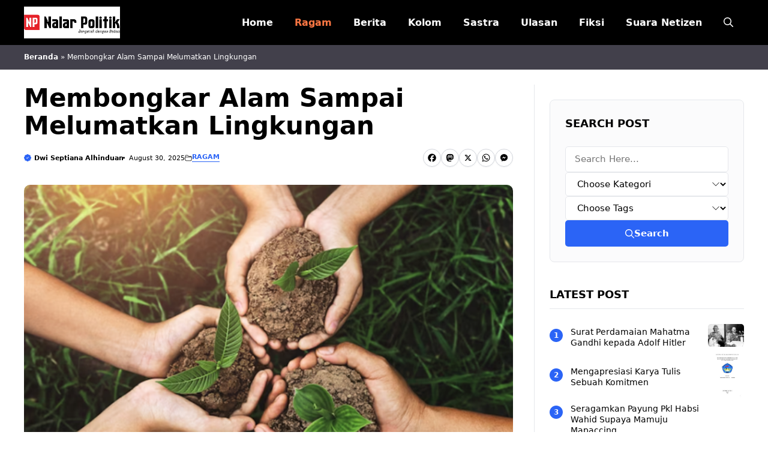

--- FILE ---
content_type: text/html; charset=UTF-8
request_url: https://nalarpolitik.com/membongkar-alam-sampai-melumatkan-lingkungan/
body_size: 22672
content:
<!DOCTYPE html>
<html lang="en-US">
<head>
	<meta charset="UTF-8">
	<meta name='robots' content='index, follow, max-image-preview:large, max-snippet:-1, max-video-preview:-1' />
<meta name="viewport" content="width=device-width, initial-scale=1">
	<!-- This site is optimized with the Yoast SEO plugin v26.2 - https://yoast.com/wordpress/plugins/seo/ -->
	<title>Membongkar Alam Sampai Melumatkan Lingkungan</title>
	<meta name="description" content="Membongkar alam, suatu tindakan yang sering kali terlihat sebagai usaha untuk memanfaatkan sumber daya alam, telah menjadi fenomena yang tidak" />
	<link rel="canonical" href="https://nalarpolitik.com/membongkar-alam-sampai-melumatkan-lingkungan/" />
	<meta property="og:locale" content="en_US" />
	<meta property="og:type" content="article" />
	<meta property="og:title" content="Membongkar Alam Sampai Melumatkan Lingkungan" />
	<meta property="og:description" content="Membongkar alam, suatu tindakan yang sering kali terlihat sebagai usaha untuk memanfaatkan sumber daya alam, telah menjadi fenomena yang tidak" />
	<meta property="og:url" content="https://nalarpolitik.com/membongkar-alam-sampai-melumatkan-lingkungan/" />
	<meta property="og:site_name" content="Nalar Politik - Bergerak dengan Bebas" />
	<meta property="article:author" content="https://www.facebook.com/anukumura.anukurata" />
	<meta property="article:published_time" content="2025-08-30T20:36:48+00:00" />
	<meta property="og:image" content="https://nalarpolitik.com/wp-content/uploads/2025/10/31-jul-4.png" />
	<meta property="og:image:width" content="602" />
	<meta property="og:image:height" content="400" />
	<meta property="og:image:type" content="image/png" />
	<meta name="author" content="Dwi Septiana Alhinduan" />
	<meta name="twitter:card" content="summary_large_image" />
	<meta name="twitter:label1" content="Written by" />
	<meta name="twitter:data1" content="Dwi Septiana Alhinduan" />
	<meta name="twitter:label2" content="Est. reading time" />
	<meta name="twitter:data2" content="4 minutes" />
	<script type="application/ld+json" class="yoast-schema-graph">{"@context":"https://schema.org","@graph":[{"@type":"Article","@id":"https://nalarpolitik.com/membongkar-alam-sampai-melumatkan-lingkungan/#article","isPartOf":{"@id":"https://nalarpolitik.com/membongkar-alam-sampai-melumatkan-lingkungan/"},"author":{"name":"Dwi Septiana Alhinduan","@id":"https://nalarpolitik.com/#/schema/person/d06e99d539c57135fc933dd4174c6bff"},"headline":"Membongkar Alam Sampai Melumatkan Lingkungan","datePublished":"2025-08-30T20:36:48+00:00","mainEntityOfPage":{"@id":"https://nalarpolitik.com/membongkar-alam-sampai-melumatkan-lingkungan/"},"wordCount":733,"commentCount":0,"publisher":{"@id":"https://nalarpolitik.com/#organization"},"image":{"@id":"https://nalarpolitik.com/membongkar-alam-sampai-melumatkan-lingkungan/#primaryimage"},"thumbnailUrl":"https://nalarpolitik.com/wp-content/uploads/2025/10/31-jul-4.png","articleSection":["Ragam"],"inLanguage":"en-US","potentialAction":[{"@type":"CommentAction","name":"Comment","target":["https://nalarpolitik.com/membongkar-alam-sampai-melumatkan-lingkungan/#respond"]}]},{"@type":"WebPage","@id":"https://nalarpolitik.com/membongkar-alam-sampai-melumatkan-lingkungan/","url":"https://nalarpolitik.com/membongkar-alam-sampai-melumatkan-lingkungan/","name":"Membongkar Alam Sampai Melumatkan Lingkungan","isPartOf":{"@id":"https://nalarpolitik.com/#website"},"primaryImageOfPage":{"@id":"https://nalarpolitik.com/membongkar-alam-sampai-melumatkan-lingkungan/#primaryimage"},"image":{"@id":"https://nalarpolitik.com/membongkar-alam-sampai-melumatkan-lingkungan/#primaryimage"},"thumbnailUrl":"https://nalarpolitik.com/wp-content/uploads/2025/10/31-jul-4.png","datePublished":"2025-08-30T20:36:48+00:00","description":"Membongkar alam, suatu tindakan yang sering kali terlihat sebagai usaha untuk memanfaatkan sumber daya alam, telah menjadi fenomena yang tidak","breadcrumb":{"@id":"https://nalarpolitik.com/membongkar-alam-sampai-melumatkan-lingkungan/#breadcrumb"},"inLanguage":"en-US","potentialAction":[{"@type":"ReadAction","target":["https://nalarpolitik.com/membongkar-alam-sampai-melumatkan-lingkungan/"]}]},{"@type":"ImageObject","inLanguage":"en-US","@id":"https://nalarpolitik.com/membongkar-alam-sampai-melumatkan-lingkungan/#primaryimage","url":"https://nalarpolitik.com/wp-content/uploads/2025/10/31-jul-4.png","contentUrl":"https://nalarpolitik.com/wp-content/uploads/2025/10/31-jul-4.png","width":602,"height":400},{"@type":"BreadcrumbList","@id":"https://nalarpolitik.com/membongkar-alam-sampai-melumatkan-lingkungan/#breadcrumb","itemListElement":[{"@type":"ListItem","position":1,"name":"Beranda","item":"https://nalarpolitik.com/"},{"@type":"ListItem","position":2,"name":"Membongkar Alam Sampai Melumatkan Lingkungan"}]},{"@type":"WebSite","@id":"https://nalarpolitik.com/#website","url":"https://nalarpolitik.com/","name":"Nalar Politik - Bergerak dengan Bebas","description":"Sebagai anak kandung media sosial, Nalar Politik hadir guna merespons segala soal. Kami merangkum berbagai ide/gagasan tentang politik. Kami","publisher":{"@id":"https://nalarpolitik.com/#organization"},"potentialAction":[{"@type":"SearchAction","target":{"@type":"EntryPoint","urlTemplate":"https://nalarpolitik.com/?s={search_term_string}"},"query-input":{"@type":"PropertyValueSpecification","valueRequired":true,"valueName":"search_term_string"}}],"inLanguage":"en-US"},{"@type":"Organization","@id":"https://nalarpolitik.com/#organization","name":"Nalar Politik - Bergerak dengan Bebas","url":"https://nalarpolitik.com/","logo":{"@type":"ImageObject","inLanguage":"en-US","@id":"https://nalarpolitik.com/#/schema/logo/image/","url":"https://nalarpolitik.com/wp-content/uploads/2025/10/Identitas-Nalar-Politik.png","contentUrl":"https://nalarpolitik.com/wp-content/uploads/2025/10/Identitas-Nalar-Politik.png","width":300,"height":100,"caption":"Nalar Politik - Bergerak dengan Bebas"},"image":{"@id":"https://nalarpolitik.com/#/schema/logo/image/"}},{"@type":"Person","@id":"https://nalarpolitik.com/#/schema/person/d06e99d539c57135fc933dd4174c6bff","name":"Dwi Septiana Alhinduan","image":{"@type":"ImageObject","inLanguage":"en-US","@id":"https://nalarpolitik.com/#/schema/person/image/","url":"https://secure.gravatar.com/avatar/394c1009eae74a58e81aa38109915934b7d6533aea02adcfdeaa1f7a4bc56c7e?s=96&d=mm&r=g","contentUrl":"https://secure.gravatar.com/avatar/394c1009eae74a58e81aa38109915934b7d6533aea02adcfdeaa1f7a4bc56c7e?s=96&d=mm&r=g","caption":"Dwi Septiana Alhinduan"},"description":"Untuk Anda yang memilih atau sedang mencari media di luar yang mainstream seperti di atas, Nalar Politik bisa jadi jawaban. Kami lahir dan mendedikasikan platform ini sebagai portal alternatif.","sameAs":["https://nalarpolitik.com","https://www.facebook.com/anukumura.anukurata"],"url":"https://nalarpolitik.com/author/vmxty/"}]}</script>
	<!-- / Yoast SEO plugin. -->


<link rel='dns-prefetch' href='//static.addtoany.com' />
<link rel="alternate" type="application/rss+xml" title="Nalar Politik - Bergerak dengan Bebas &raquo; Feed" href="https://nalarpolitik.com/feed/" />
<link rel="alternate" type="application/rss+xml" title="Nalar Politik - Bergerak dengan Bebas &raquo; Comments Feed" href="https://nalarpolitik.com/comments/feed/" />
<link rel="alternate" type="application/rss+xml" title="Nalar Politik - Bergerak dengan Bebas &raquo; Membongkar Alam Sampai Melumatkan Lingkungan Comments Feed" href="https://nalarpolitik.com/membongkar-alam-sampai-melumatkan-lingkungan/feed/" />
<link rel="alternate" title="oEmbed (JSON)" type="application/json+oembed" href="https://nalarpolitik.com/wp-json/oembed/1.0/embed?url=https%3A%2F%2Fnalarpolitik.com%2Fmembongkar-alam-sampai-melumatkan-lingkungan%2F" />
<link rel="alternate" title="oEmbed (XML)" type="text/xml+oembed" href="https://nalarpolitik.com/wp-json/oembed/1.0/embed?url=https%3A%2F%2Fnalarpolitik.com%2Fmembongkar-alam-sampai-melumatkan-lingkungan%2F&#038;format=xml" />
<style id='wp-img-auto-sizes-contain-inline-css'>
img:is([sizes=auto i],[sizes^="auto," i]){contain-intrinsic-size:3000px 1500px}
/*# sourceURL=wp-img-auto-sizes-contain-inline-css */
</style>
<style id='wp-emoji-styles-inline-css'>

	img.wp-smiley, img.emoji {
		display: inline !important;
		border: none !important;
		box-shadow: none !important;
		height: 1em !important;
		width: 1em !important;
		margin: 0 0.07em !important;
		vertical-align: -0.1em !important;
		background: none !important;
		padding: 0 !important;
	}
/*# sourceURL=wp-emoji-styles-inline-css */
</style>
<style id='wp-block-library-inline-css'>
:root{--wp-block-synced-color:#7a00df;--wp-block-synced-color--rgb:122,0,223;--wp-bound-block-color:var(--wp-block-synced-color);--wp-editor-canvas-background:#ddd;--wp-admin-theme-color:#007cba;--wp-admin-theme-color--rgb:0,124,186;--wp-admin-theme-color-darker-10:#006ba1;--wp-admin-theme-color-darker-10--rgb:0,107,160.5;--wp-admin-theme-color-darker-20:#005a87;--wp-admin-theme-color-darker-20--rgb:0,90,135;--wp-admin-border-width-focus:2px}@media (min-resolution:192dpi){:root{--wp-admin-border-width-focus:1.5px}}.wp-element-button{cursor:pointer}:root .has-very-light-gray-background-color{background-color:#eee}:root .has-very-dark-gray-background-color{background-color:#313131}:root .has-very-light-gray-color{color:#eee}:root .has-very-dark-gray-color{color:#313131}:root .has-vivid-green-cyan-to-vivid-cyan-blue-gradient-background{background:linear-gradient(135deg,#00d084,#0693e3)}:root .has-purple-crush-gradient-background{background:linear-gradient(135deg,#34e2e4,#4721fb 50%,#ab1dfe)}:root .has-hazy-dawn-gradient-background{background:linear-gradient(135deg,#faaca8,#dad0ec)}:root .has-subdued-olive-gradient-background{background:linear-gradient(135deg,#fafae1,#67a671)}:root .has-atomic-cream-gradient-background{background:linear-gradient(135deg,#fdd79a,#004a59)}:root .has-nightshade-gradient-background{background:linear-gradient(135deg,#330968,#31cdcf)}:root .has-midnight-gradient-background{background:linear-gradient(135deg,#020381,#2874fc)}:root{--wp--preset--font-size--normal:16px;--wp--preset--font-size--huge:42px}.has-regular-font-size{font-size:1em}.has-larger-font-size{font-size:2.625em}.has-normal-font-size{font-size:var(--wp--preset--font-size--normal)}.has-huge-font-size{font-size:var(--wp--preset--font-size--huge)}.has-text-align-center{text-align:center}.has-text-align-left{text-align:left}.has-text-align-right{text-align:right}.has-fit-text{white-space:nowrap!important}#end-resizable-editor-section{display:none}.aligncenter{clear:both}.items-justified-left{justify-content:flex-start}.items-justified-center{justify-content:center}.items-justified-right{justify-content:flex-end}.items-justified-space-between{justify-content:space-between}.screen-reader-text{border:0;clip-path:inset(50%);height:1px;margin:-1px;overflow:hidden;padding:0;position:absolute;width:1px;word-wrap:normal!important}.screen-reader-text:focus{background-color:#ddd;clip-path:none;color:#444;display:block;font-size:1em;height:auto;left:5px;line-height:normal;padding:15px 23px 14px;text-decoration:none;top:5px;width:auto;z-index:100000}html :where(.has-border-color){border-style:solid}html :where([style*=border-top-color]){border-top-style:solid}html :where([style*=border-right-color]){border-right-style:solid}html :where([style*=border-bottom-color]){border-bottom-style:solid}html :where([style*=border-left-color]){border-left-style:solid}html :where([style*=border-width]){border-style:solid}html :where([style*=border-top-width]){border-top-style:solid}html :where([style*=border-right-width]){border-right-style:solid}html :where([style*=border-bottom-width]){border-bottom-style:solid}html :where([style*=border-left-width]){border-left-style:solid}html :where(img[class*=wp-image-]){height:auto;max-width:100%}:where(figure){margin:0 0 1em}html :where(.is-position-sticky){--wp-admin--admin-bar--position-offset:var(--wp-admin--admin-bar--height,0px)}@media screen and (max-width:600px){html :where(.is-position-sticky){--wp-admin--admin-bar--position-offset:0px}}

/*# sourceURL=wp-block-library-inline-css */
</style><style id='wp-block-post-author-inline-css'>
.wp-block-post-author{box-sizing:border-box;display:flex;flex-wrap:wrap}.wp-block-post-author__byline{font-size:.5em;margin-bottom:0;margin-top:0;width:100%}.wp-block-post-author__avatar{margin-right:1em}.wp-block-post-author__bio{font-size:.7em;margin-bottom:.7em}.wp-block-post-author__content{flex-basis:0;flex-grow:1}.wp-block-post-author__name{margin:0}
/*# sourceURL=https://nalarpolitik.com/wp-includes/blocks/post-author/style.min.css */
</style>
<style id='wp-block-post-featured-image-inline-css'>
.wp-block-post-featured-image{margin-left:0;margin-right:0}.wp-block-post-featured-image a{display:block;height:100%}.wp-block-post-featured-image :where(img){box-sizing:border-box;height:auto;max-width:100%;vertical-align:bottom;width:100%}.wp-block-post-featured-image.alignfull img,.wp-block-post-featured-image.alignwide img{width:100%}.wp-block-post-featured-image .wp-block-post-featured-image__overlay.has-background-dim{background-color:#000;inset:0;position:absolute}.wp-block-post-featured-image{position:relative}.wp-block-post-featured-image .wp-block-post-featured-image__overlay.has-background-gradient{background-color:initial}.wp-block-post-featured-image .wp-block-post-featured-image__overlay.has-background-dim-0{opacity:0}.wp-block-post-featured-image .wp-block-post-featured-image__overlay.has-background-dim-10{opacity:.1}.wp-block-post-featured-image .wp-block-post-featured-image__overlay.has-background-dim-20{opacity:.2}.wp-block-post-featured-image .wp-block-post-featured-image__overlay.has-background-dim-30{opacity:.3}.wp-block-post-featured-image .wp-block-post-featured-image__overlay.has-background-dim-40{opacity:.4}.wp-block-post-featured-image .wp-block-post-featured-image__overlay.has-background-dim-50{opacity:.5}.wp-block-post-featured-image .wp-block-post-featured-image__overlay.has-background-dim-60{opacity:.6}.wp-block-post-featured-image .wp-block-post-featured-image__overlay.has-background-dim-70{opacity:.7}.wp-block-post-featured-image .wp-block-post-featured-image__overlay.has-background-dim-80{opacity:.8}.wp-block-post-featured-image .wp-block-post-featured-image__overlay.has-background-dim-90{opacity:.9}.wp-block-post-featured-image .wp-block-post-featured-image__overlay.has-background-dim-100{opacity:1}.wp-block-post-featured-image:where(.alignleft,.alignright){width:100%}
/*# sourceURL=https://nalarpolitik.com/wp-includes/blocks/post-featured-image/style.min.css */
</style>
<style id='wp-block-social-links-inline-css'>
.wp-block-social-links{background:none;box-sizing:border-box;margin-left:0;padding-left:0;padding-right:0;text-indent:0}.wp-block-social-links .wp-social-link a,.wp-block-social-links .wp-social-link a:hover{border-bottom:0;box-shadow:none;text-decoration:none}.wp-block-social-links .wp-social-link svg{height:1em;width:1em}.wp-block-social-links .wp-social-link span:not(.screen-reader-text){font-size:.65em;margin-left:.5em;margin-right:.5em}.wp-block-social-links.has-small-icon-size{font-size:16px}.wp-block-social-links,.wp-block-social-links.has-normal-icon-size{font-size:24px}.wp-block-social-links.has-large-icon-size{font-size:36px}.wp-block-social-links.has-huge-icon-size{font-size:48px}.wp-block-social-links.aligncenter{display:flex;justify-content:center}.wp-block-social-links.alignright{justify-content:flex-end}.wp-block-social-link{border-radius:9999px;display:block}@media not (prefers-reduced-motion){.wp-block-social-link{transition:transform .1s ease}}.wp-block-social-link{height:auto}.wp-block-social-link a{align-items:center;display:flex;line-height:0}.wp-block-social-link:hover{transform:scale(1.1)}.wp-block-social-links .wp-block-social-link.wp-social-link{display:inline-block;margin:0;padding:0}.wp-block-social-links .wp-block-social-link.wp-social-link .wp-block-social-link-anchor,.wp-block-social-links .wp-block-social-link.wp-social-link .wp-block-social-link-anchor svg,.wp-block-social-links .wp-block-social-link.wp-social-link .wp-block-social-link-anchor:active,.wp-block-social-links .wp-block-social-link.wp-social-link .wp-block-social-link-anchor:hover,.wp-block-social-links .wp-block-social-link.wp-social-link .wp-block-social-link-anchor:visited{color:currentColor;fill:currentColor}:where(.wp-block-social-links:not(.is-style-logos-only)) .wp-social-link{background-color:#f0f0f0;color:#444}:where(.wp-block-social-links:not(.is-style-logos-only)) .wp-social-link-amazon{background-color:#f90;color:#fff}:where(.wp-block-social-links:not(.is-style-logos-only)) .wp-social-link-bandcamp{background-color:#1ea0c3;color:#fff}:where(.wp-block-social-links:not(.is-style-logos-only)) .wp-social-link-behance{background-color:#0757fe;color:#fff}:where(.wp-block-social-links:not(.is-style-logos-only)) .wp-social-link-bluesky{background-color:#0a7aff;color:#fff}:where(.wp-block-social-links:not(.is-style-logos-only)) .wp-social-link-codepen{background-color:#1e1f26;color:#fff}:where(.wp-block-social-links:not(.is-style-logos-only)) .wp-social-link-deviantart{background-color:#02e49b;color:#fff}:where(.wp-block-social-links:not(.is-style-logos-only)) .wp-social-link-discord{background-color:#5865f2;color:#fff}:where(.wp-block-social-links:not(.is-style-logos-only)) .wp-social-link-dribbble{background-color:#e94c89;color:#fff}:where(.wp-block-social-links:not(.is-style-logos-only)) .wp-social-link-dropbox{background-color:#4280ff;color:#fff}:where(.wp-block-social-links:not(.is-style-logos-only)) .wp-social-link-etsy{background-color:#f45800;color:#fff}:where(.wp-block-social-links:not(.is-style-logos-only)) .wp-social-link-facebook{background-color:#0866ff;color:#fff}:where(.wp-block-social-links:not(.is-style-logos-only)) .wp-social-link-fivehundredpx{background-color:#000;color:#fff}:where(.wp-block-social-links:not(.is-style-logos-only)) .wp-social-link-flickr{background-color:#0461dd;color:#fff}:where(.wp-block-social-links:not(.is-style-logos-only)) .wp-social-link-foursquare{background-color:#e65678;color:#fff}:where(.wp-block-social-links:not(.is-style-logos-only)) .wp-social-link-github{background-color:#24292d;color:#fff}:where(.wp-block-social-links:not(.is-style-logos-only)) .wp-social-link-goodreads{background-color:#eceadd;color:#382110}:where(.wp-block-social-links:not(.is-style-logos-only)) .wp-social-link-google{background-color:#ea4434;color:#fff}:where(.wp-block-social-links:not(.is-style-logos-only)) .wp-social-link-gravatar{background-color:#1d4fc4;color:#fff}:where(.wp-block-social-links:not(.is-style-logos-only)) .wp-social-link-instagram{background-color:#f00075;color:#fff}:where(.wp-block-social-links:not(.is-style-logos-only)) .wp-social-link-lastfm{background-color:#e21b24;color:#fff}:where(.wp-block-social-links:not(.is-style-logos-only)) .wp-social-link-linkedin{background-color:#0d66c2;color:#fff}:where(.wp-block-social-links:not(.is-style-logos-only)) .wp-social-link-mastodon{background-color:#3288d4;color:#fff}:where(.wp-block-social-links:not(.is-style-logos-only)) .wp-social-link-medium{background-color:#000;color:#fff}:where(.wp-block-social-links:not(.is-style-logos-only)) .wp-social-link-meetup{background-color:#f6405f;color:#fff}:where(.wp-block-social-links:not(.is-style-logos-only)) .wp-social-link-patreon{background-color:#000;color:#fff}:where(.wp-block-social-links:not(.is-style-logos-only)) .wp-social-link-pinterest{background-color:#e60122;color:#fff}:where(.wp-block-social-links:not(.is-style-logos-only)) .wp-social-link-pocket{background-color:#ef4155;color:#fff}:where(.wp-block-social-links:not(.is-style-logos-only)) .wp-social-link-reddit{background-color:#ff4500;color:#fff}:where(.wp-block-social-links:not(.is-style-logos-only)) .wp-social-link-skype{background-color:#0478d7;color:#fff}:where(.wp-block-social-links:not(.is-style-logos-only)) .wp-social-link-snapchat{background-color:#fefc00;color:#fff;stroke:#000}:where(.wp-block-social-links:not(.is-style-logos-only)) .wp-social-link-soundcloud{background-color:#ff5600;color:#fff}:where(.wp-block-social-links:not(.is-style-logos-only)) .wp-social-link-spotify{background-color:#1bd760;color:#fff}:where(.wp-block-social-links:not(.is-style-logos-only)) .wp-social-link-telegram{background-color:#2aabee;color:#fff}:where(.wp-block-social-links:not(.is-style-logos-only)) .wp-social-link-threads{background-color:#000;color:#fff}:where(.wp-block-social-links:not(.is-style-logos-only)) .wp-social-link-tiktok{background-color:#000;color:#fff}:where(.wp-block-social-links:not(.is-style-logos-only)) .wp-social-link-tumblr{background-color:#011835;color:#fff}:where(.wp-block-social-links:not(.is-style-logos-only)) .wp-social-link-twitch{background-color:#6440a4;color:#fff}:where(.wp-block-social-links:not(.is-style-logos-only)) .wp-social-link-twitter{background-color:#1da1f2;color:#fff}:where(.wp-block-social-links:not(.is-style-logos-only)) .wp-social-link-vimeo{background-color:#1eb7ea;color:#fff}:where(.wp-block-social-links:not(.is-style-logos-only)) .wp-social-link-vk{background-color:#4680c2;color:#fff}:where(.wp-block-social-links:not(.is-style-logos-only)) .wp-social-link-wordpress{background-color:#3499cd;color:#fff}:where(.wp-block-social-links:not(.is-style-logos-only)) .wp-social-link-whatsapp{background-color:#25d366;color:#fff}:where(.wp-block-social-links:not(.is-style-logos-only)) .wp-social-link-x{background-color:#000;color:#fff}:where(.wp-block-social-links:not(.is-style-logos-only)) .wp-social-link-yelp{background-color:#d32422;color:#fff}:where(.wp-block-social-links:not(.is-style-logos-only)) .wp-social-link-youtube{background-color:red;color:#fff}:where(.wp-block-social-links.is-style-logos-only) .wp-social-link{background:none}:where(.wp-block-social-links.is-style-logos-only) .wp-social-link svg{height:1.25em;width:1.25em}:where(.wp-block-social-links.is-style-logos-only) .wp-social-link-amazon{color:#f90}:where(.wp-block-social-links.is-style-logos-only) .wp-social-link-bandcamp{color:#1ea0c3}:where(.wp-block-social-links.is-style-logos-only) .wp-social-link-behance{color:#0757fe}:where(.wp-block-social-links.is-style-logos-only) .wp-social-link-bluesky{color:#0a7aff}:where(.wp-block-social-links.is-style-logos-only) .wp-social-link-codepen{color:#1e1f26}:where(.wp-block-social-links.is-style-logos-only) .wp-social-link-deviantart{color:#02e49b}:where(.wp-block-social-links.is-style-logos-only) .wp-social-link-discord{color:#5865f2}:where(.wp-block-social-links.is-style-logos-only) .wp-social-link-dribbble{color:#e94c89}:where(.wp-block-social-links.is-style-logos-only) .wp-social-link-dropbox{color:#4280ff}:where(.wp-block-social-links.is-style-logos-only) .wp-social-link-etsy{color:#f45800}:where(.wp-block-social-links.is-style-logos-only) .wp-social-link-facebook{color:#0866ff}:where(.wp-block-social-links.is-style-logos-only) .wp-social-link-fivehundredpx{color:#000}:where(.wp-block-social-links.is-style-logos-only) .wp-social-link-flickr{color:#0461dd}:where(.wp-block-social-links.is-style-logos-only) .wp-social-link-foursquare{color:#e65678}:where(.wp-block-social-links.is-style-logos-only) .wp-social-link-github{color:#24292d}:where(.wp-block-social-links.is-style-logos-only) .wp-social-link-goodreads{color:#382110}:where(.wp-block-social-links.is-style-logos-only) .wp-social-link-google{color:#ea4434}:where(.wp-block-social-links.is-style-logos-only) .wp-social-link-gravatar{color:#1d4fc4}:where(.wp-block-social-links.is-style-logos-only) .wp-social-link-instagram{color:#f00075}:where(.wp-block-social-links.is-style-logos-only) .wp-social-link-lastfm{color:#e21b24}:where(.wp-block-social-links.is-style-logos-only) .wp-social-link-linkedin{color:#0d66c2}:where(.wp-block-social-links.is-style-logos-only) .wp-social-link-mastodon{color:#3288d4}:where(.wp-block-social-links.is-style-logos-only) .wp-social-link-medium{color:#000}:where(.wp-block-social-links.is-style-logos-only) .wp-social-link-meetup{color:#f6405f}:where(.wp-block-social-links.is-style-logos-only) .wp-social-link-patreon{color:#000}:where(.wp-block-social-links.is-style-logos-only) .wp-social-link-pinterest{color:#e60122}:where(.wp-block-social-links.is-style-logos-only) .wp-social-link-pocket{color:#ef4155}:where(.wp-block-social-links.is-style-logos-only) .wp-social-link-reddit{color:#ff4500}:where(.wp-block-social-links.is-style-logos-only) .wp-social-link-skype{color:#0478d7}:where(.wp-block-social-links.is-style-logos-only) .wp-social-link-snapchat{color:#fff;stroke:#000}:where(.wp-block-social-links.is-style-logos-only) .wp-social-link-soundcloud{color:#ff5600}:where(.wp-block-social-links.is-style-logos-only) .wp-social-link-spotify{color:#1bd760}:where(.wp-block-social-links.is-style-logos-only) .wp-social-link-telegram{color:#2aabee}:where(.wp-block-social-links.is-style-logos-only) .wp-social-link-threads{color:#000}:where(.wp-block-social-links.is-style-logos-only) .wp-social-link-tiktok{color:#000}:where(.wp-block-social-links.is-style-logos-only) .wp-social-link-tumblr{color:#011835}:where(.wp-block-social-links.is-style-logos-only) .wp-social-link-twitch{color:#6440a4}:where(.wp-block-social-links.is-style-logos-only) .wp-social-link-twitter{color:#1da1f2}:where(.wp-block-social-links.is-style-logos-only) .wp-social-link-vimeo{color:#1eb7ea}:where(.wp-block-social-links.is-style-logos-only) .wp-social-link-vk{color:#4680c2}:where(.wp-block-social-links.is-style-logos-only) .wp-social-link-whatsapp{color:#25d366}:where(.wp-block-social-links.is-style-logos-only) .wp-social-link-wordpress{color:#3499cd}:where(.wp-block-social-links.is-style-logos-only) .wp-social-link-x{color:#000}:where(.wp-block-social-links.is-style-logos-only) .wp-social-link-yelp{color:#d32422}:where(.wp-block-social-links.is-style-logos-only) .wp-social-link-youtube{color:red}.wp-block-social-links.is-style-pill-shape .wp-social-link{width:auto}:root :where(.wp-block-social-links .wp-social-link a){padding:.25em}:root :where(.wp-block-social-links.is-style-logos-only .wp-social-link a){padding:0}:root :where(.wp-block-social-links.is-style-pill-shape .wp-social-link a){padding-left:.6666666667em;padding-right:.6666666667em}.wp-block-social-links:not(.has-icon-color):not(.has-icon-background-color) .wp-social-link-snapchat .wp-block-social-link-label{color:#000}
/*# sourceURL=https://nalarpolitik.com/wp-includes/blocks/social-links/style.min.css */
</style>
<style id='global-styles-inline-css'>
:root{--wp--preset--aspect-ratio--square: 1;--wp--preset--aspect-ratio--4-3: 4/3;--wp--preset--aspect-ratio--3-4: 3/4;--wp--preset--aspect-ratio--3-2: 3/2;--wp--preset--aspect-ratio--2-3: 2/3;--wp--preset--aspect-ratio--16-9: 16/9;--wp--preset--aspect-ratio--9-16: 9/16;--wp--preset--color--black: #000000;--wp--preset--color--cyan-bluish-gray: #abb8c3;--wp--preset--color--white: #ffffff;--wp--preset--color--pale-pink: #f78da7;--wp--preset--color--vivid-red: #cf2e2e;--wp--preset--color--luminous-vivid-orange: #ff6900;--wp--preset--color--luminous-vivid-amber: #fcb900;--wp--preset--color--light-green-cyan: #7bdcb5;--wp--preset--color--vivid-green-cyan: #00d084;--wp--preset--color--pale-cyan-blue: #8ed1fc;--wp--preset--color--vivid-cyan-blue: #0693e3;--wp--preset--color--vivid-purple: #9b51e0;--wp--preset--color--contrast: var(--contrast);--wp--preset--color--contrast-2: var(--contrast-2);--wp--preset--color--accent: var(--accent);--wp--preset--color--light-gray: var(--light-gray);--wp--preset--color--color-opt: var(--color-opt);--wp--preset--color--color-opt-2: var(--color-opt2);--wp--preset--gradient--vivid-cyan-blue-to-vivid-purple: linear-gradient(135deg,rgb(6,147,227) 0%,rgb(155,81,224) 100%);--wp--preset--gradient--light-green-cyan-to-vivid-green-cyan: linear-gradient(135deg,rgb(122,220,180) 0%,rgb(0,208,130) 100%);--wp--preset--gradient--luminous-vivid-amber-to-luminous-vivid-orange: linear-gradient(135deg,rgb(252,185,0) 0%,rgb(255,105,0) 100%);--wp--preset--gradient--luminous-vivid-orange-to-vivid-red: linear-gradient(135deg,rgb(255,105,0) 0%,rgb(207,46,46) 100%);--wp--preset--gradient--very-light-gray-to-cyan-bluish-gray: linear-gradient(135deg,rgb(238,238,238) 0%,rgb(169,184,195) 100%);--wp--preset--gradient--cool-to-warm-spectrum: linear-gradient(135deg,rgb(74,234,220) 0%,rgb(151,120,209) 20%,rgb(207,42,186) 40%,rgb(238,44,130) 60%,rgb(251,105,98) 80%,rgb(254,248,76) 100%);--wp--preset--gradient--blush-light-purple: linear-gradient(135deg,rgb(255,206,236) 0%,rgb(152,150,240) 100%);--wp--preset--gradient--blush-bordeaux: linear-gradient(135deg,rgb(254,205,165) 0%,rgb(254,45,45) 50%,rgb(107,0,62) 100%);--wp--preset--gradient--luminous-dusk: linear-gradient(135deg,rgb(255,203,112) 0%,rgb(199,81,192) 50%,rgb(65,88,208) 100%);--wp--preset--gradient--pale-ocean: linear-gradient(135deg,rgb(255,245,203) 0%,rgb(182,227,212) 50%,rgb(51,167,181) 100%);--wp--preset--gradient--electric-grass: linear-gradient(135deg,rgb(202,248,128) 0%,rgb(113,206,126) 100%);--wp--preset--gradient--midnight: linear-gradient(135deg,rgb(2,3,129) 0%,rgb(40,116,252) 100%);--wp--preset--font-size--small: 13px;--wp--preset--font-size--medium: 20px;--wp--preset--font-size--large: 36px;--wp--preset--font-size--x-large: 42px;--wp--preset--spacing--20: 0.44rem;--wp--preset--spacing--30: 0.67rem;--wp--preset--spacing--40: 1rem;--wp--preset--spacing--50: 1.5rem;--wp--preset--spacing--60: 2.25rem;--wp--preset--spacing--70: 3.38rem;--wp--preset--spacing--80: 5.06rem;--wp--preset--shadow--natural: 6px 6px 9px rgba(0, 0, 0, 0.2);--wp--preset--shadow--deep: 12px 12px 50px rgba(0, 0, 0, 0.4);--wp--preset--shadow--sharp: 6px 6px 0px rgba(0, 0, 0, 0.2);--wp--preset--shadow--outlined: 6px 6px 0px -3px rgb(255, 255, 255), 6px 6px rgb(0, 0, 0);--wp--preset--shadow--crisp: 6px 6px 0px rgb(0, 0, 0);}:where(.is-layout-flex){gap: 0.5em;}:where(.is-layout-grid){gap: 0.5em;}body .is-layout-flex{display: flex;}.is-layout-flex{flex-wrap: wrap;align-items: center;}.is-layout-flex > :is(*, div){margin: 0;}body .is-layout-grid{display: grid;}.is-layout-grid > :is(*, div){margin: 0;}:where(.wp-block-columns.is-layout-flex){gap: 2em;}:where(.wp-block-columns.is-layout-grid){gap: 2em;}:where(.wp-block-post-template.is-layout-flex){gap: 1.25em;}:where(.wp-block-post-template.is-layout-grid){gap: 1.25em;}.has-black-color{color: var(--wp--preset--color--black) !important;}.has-cyan-bluish-gray-color{color: var(--wp--preset--color--cyan-bluish-gray) !important;}.has-white-color{color: var(--wp--preset--color--white) !important;}.has-pale-pink-color{color: var(--wp--preset--color--pale-pink) !important;}.has-vivid-red-color{color: var(--wp--preset--color--vivid-red) !important;}.has-luminous-vivid-orange-color{color: var(--wp--preset--color--luminous-vivid-orange) !important;}.has-luminous-vivid-amber-color{color: var(--wp--preset--color--luminous-vivid-amber) !important;}.has-light-green-cyan-color{color: var(--wp--preset--color--light-green-cyan) !important;}.has-vivid-green-cyan-color{color: var(--wp--preset--color--vivid-green-cyan) !important;}.has-pale-cyan-blue-color{color: var(--wp--preset--color--pale-cyan-blue) !important;}.has-vivid-cyan-blue-color{color: var(--wp--preset--color--vivid-cyan-blue) !important;}.has-vivid-purple-color{color: var(--wp--preset--color--vivid-purple) !important;}.has-black-background-color{background-color: var(--wp--preset--color--black) !important;}.has-cyan-bluish-gray-background-color{background-color: var(--wp--preset--color--cyan-bluish-gray) !important;}.has-white-background-color{background-color: var(--wp--preset--color--white) !important;}.has-pale-pink-background-color{background-color: var(--wp--preset--color--pale-pink) !important;}.has-vivid-red-background-color{background-color: var(--wp--preset--color--vivid-red) !important;}.has-luminous-vivid-orange-background-color{background-color: var(--wp--preset--color--luminous-vivid-orange) !important;}.has-luminous-vivid-amber-background-color{background-color: var(--wp--preset--color--luminous-vivid-amber) !important;}.has-light-green-cyan-background-color{background-color: var(--wp--preset--color--light-green-cyan) !important;}.has-vivid-green-cyan-background-color{background-color: var(--wp--preset--color--vivid-green-cyan) !important;}.has-pale-cyan-blue-background-color{background-color: var(--wp--preset--color--pale-cyan-blue) !important;}.has-vivid-cyan-blue-background-color{background-color: var(--wp--preset--color--vivid-cyan-blue) !important;}.has-vivid-purple-background-color{background-color: var(--wp--preset--color--vivid-purple) !important;}.has-black-border-color{border-color: var(--wp--preset--color--black) !important;}.has-cyan-bluish-gray-border-color{border-color: var(--wp--preset--color--cyan-bluish-gray) !important;}.has-white-border-color{border-color: var(--wp--preset--color--white) !important;}.has-pale-pink-border-color{border-color: var(--wp--preset--color--pale-pink) !important;}.has-vivid-red-border-color{border-color: var(--wp--preset--color--vivid-red) !important;}.has-luminous-vivid-orange-border-color{border-color: var(--wp--preset--color--luminous-vivid-orange) !important;}.has-luminous-vivid-amber-border-color{border-color: var(--wp--preset--color--luminous-vivid-amber) !important;}.has-light-green-cyan-border-color{border-color: var(--wp--preset--color--light-green-cyan) !important;}.has-vivid-green-cyan-border-color{border-color: var(--wp--preset--color--vivid-green-cyan) !important;}.has-pale-cyan-blue-border-color{border-color: var(--wp--preset--color--pale-cyan-blue) !important;}.has-vivid-cyan-blue-border-color{border-color: var(--wp--preset--color--vivid-cyan-blue) !important;}.has-vivid-purple-border-color{border-color: var(--wp--preset--color--vivid-purple) !important;}.has-vivid-cyan-blue-to-vivid-purple-gradient-background{background: var(--wp--preset--gradient--vivid-cyan-blue-to-vivid-purple) !important;}.has-light-green-cyan-to-vivid-green-cyan-gradient-background{background: var(--wp--preset--gradient--light-green-cyan-to-vivid-green-cyan) !important;}.has-luminous-vivid-amber-to-luminous-vivid-orange-gradient-background{background: var(--wp--preset--gradient--luminous-vivid-amber-to-luminous-vivid-orange) !important;}.has-luminous-vivid-orange-to-vivid-red-gradient-background{background: var(--wp--preset--gradient--luminous-vivid-orange-to-vivid-red) !important;}.has-very-light-gray-to-cyan-bluish-gray-gradient-background{background: var(--wp--preset--gradient--very-light-gray-to-cyan-bluish-gray) !important;}.has-cool-to-warm-spectrum-gradient-background{background: var(--wp--preset--gradient--cool-to-warm-spectrum) !important;}.has-blush-light-purple-gradient-background{background: var(--wp--preset--gradient--blush-light-purple) !important;}.has-blush-bordeaux-gradient-background{background: var(--wp--preset--gradient--blush-bordeaux) !important;}.has-luminous-dusk-gradient-background{background: var(--wp--preset--gradient--luminous-dusk) !important;}.has-pale-ocean-gradient-background{background: var(--wp--preset--gradient--pale-ocean) !important;}.has-electric-grass-gradient-background{background: var(--wp--preset--gradient--electric-grass) !important;}.has-midnight-gradient-background{background: var(--wp--preset--gradient--midnight) !important;}.has-small-font-size{font-size: var(--wp--preset--font-size--small) !important;}.has-medium-font-size{font-size: var(--wp--preset--font-size--medium) !important;}.has-large-font-size{font-size: var(--wp--preset--font-size--large) !important;}.has-x-large-font-size{font-size: var(--wp--preset--font-size--x-large) !important;}
/*# sourceURL=global-styles-inline-css */
</style>

<style id='classic-theme-styles-inline-css'>
/*! This file is auto-generated */
.wp-block-button__link{color:#fff;background-color:#32373c;border-radius:9999px;box-shadow:none;text-decoration:none;padding:calc(.667em + 2px) calc(1.333em + 2px);font-size:1.125em}.wp-block-file__button{background:#32373c;color:#fff;text-decoration:none}
/*# sourceURL=/wp-includes/css/classic-themes.min.css */
</style>
<link rel='stylesheet' id='contact-form-7-css' href='https://nalarpolitik.com/wp-content/plugins/contact-form-7/includes/css/styles.css?ver=6.1.2' media='all' />
<link rel='stylesheet' id='splide-css-css' href='https://nalarpolitik.com/wp-content/themes/flexblog/css/splide.min.css?ver=6.9' media='all' />
<link rel='stylesheet' id='generate-comments-css' href='https://nalarpolitik.com/wp-content/themes/generatepress/assets/css/components/comments.min.css?ver=3.6.0' media='all' />
<link rel='stylesheet' id='generate-style-css' href='https://nalarpolitik.com/wp-content/themes/generatepress/assets/css/main.min.css?ver=3.6.0' media='all' />
<style id='generate-style-inline-css'>
body{background-color:#ffffff;}a{color:var(--accent);}a:hover, a:focus, a:active{color:var(--contrast);}.wp-block-group__inner-container{max-width:1200px;margin-left:auto;margin-right:auto;}.site-header .header-image{width:160px;}:root{--contrast:#000000;--contrast-2:#1F1D2B;--accent:#2b64f6;--light-gray:#e5e7eb;--color-opt:#ebeb5e;--color-opt2:#FE7743;}:root .has-contrast-color{color:var(--contrast);}:root .has-contrast-background-color{background-color:var(--contrast);}:root .has-contrast-2-color{color:var(--contrast-2);}:root .has-contrast-2-background-color{background-color:var(--contrast-2);}:root .has-accent-color{color:var(--accent);}:root .has-accent-background-color{background-color:var(--accent);}:root .has-light-gray-color{color:var(--light-gray);}:root .has-light-gray-background-color{background-color:var(--light-gray);}:root .has-color-opt-color{color:var(--color-opt);}:root .has-color-opt-background-color{background-color:var(--color-opt);}:root .has-color-opt2-color{color:var(--color-opt2);}:root .has-color-opt2-background-color{background-color:var(--color-opt2);}.gp-modal:not(.gp-modal--open):not(.gp-modal--transition){display:none;}.gp-modal--transition:not(.gp-modal--open){pointer-events:none;}.gp-modal-overlay:not(.gp-modal-overlay--open):not(.gp-modal--transition){display:none;}.gp-modal__overlay{display:none;position:fixed;top:0;left:0;right:0;bottom:0;background:rgba(0,0,0,0.2);display:flex;justify-content:center;align-items:center;z-index:10000;backdrop-filter:blur(3px);transition:opacity 500ms ease;opacity:0;}.gp-modal--open:not(.gp-modal--transition) .gp-modal__overlay{opacity:1;}.gp-modal__container{max-width:100%;max-height:100vh;transform:scale(0.9);transition:transform 500ms ease;padding:0 10px;}.gp-modal--open:not(.gp-modal--transition) .gp-modal__container{transform:scale(1);}.search-modal-fields{display:flex;}.gp-search-modal .gp-modal__overlay{align-items:flex-start;padding-top:25vh;background:var(--gp-search-modal-overlay-bg-color);}.search-modal-form{width:500px;max-width:100%;background-color:var(--gp-search-modal-bg-color);color:var(--gp-search-modal-text-color);}.search-modal-form .search-field, .search-modal-form .search-field:focus{width:100%;height:60px;background-color:transparent;border:0;appearance:none;color:currentColor;}.search-modal-fields button, .search-modal-fields button:active, .search-modal-fields button:focus, .search-modal-fields button:hover{background-color:transparent;border:0;color:currentColor;width:60px;}body, button, input, select, textarea{font-family:-apple-system, system-ui, BlinkMacSystemFont, "Segoe UI", Helvetica, Arial, sans-serif, "Apple Color Emoji", "Segoe UI Emoji", "Segoe UI Symbol";font-size:16px;}body{line-height:25px;}h1.entry-title{font-family:-apple-system, system-ui, BlinkMacSystemFont, "Segoe UI", Helvetica, Arial, sans-serif, "Apple Color Emoji", "Segoe UI Emoji", "Segoe UI Symbol";font-weight:bold;font-size:36px;line-height:34px;}h2{font-family:-apple-system, system-ui, BlinkMacSystemFont, "Segoe UI", Helvetica, Arial, sans-serif, "Apple Color Emoji", "Segoe UI Emoji", "Segoe UI Symbol";font-weight:700;font-size:28px;line-height:30px;}@media (max-width:768px){h2{font-size:20px;line-height:28px;}}h3{font-family:-apple-system, system-ui, BlinkMacSystemFont, "Segoe UI", Helvetica, Arial, sans-serif, "Apple Color Emoji", "Segoe UI Emoji", "Segoe UI Symbol";font-weight:bold;font-size:24px;line-height:26px;}@media (max-width:768px){h3{font-size:16px;line-height:24px;}}h1{font-family:-apple-system, system-ui, BlinkMacSystemFont, "Segoe UI", Helvetica, Arial, sans-serif, "Apple Color Emoji", "Segoe UI Emoji", "Segoe UI Symbol";font-weight:bold;font-size:32px;line-height:34px;}.main-navigation a, .main-navigation .menu-toggle, .main-navigation .menu-bar-items{font-family:-apple-system, system-ui, BlinkMacSystemFont, "Segoe UI", Helvetica, Arial, sans-serif, "Apple Color Emoji", "Segoe UI Emoji", "Segoe UI Symbol";font-weight:bold;font-size:16px;}.main-navigation .main-nav ul ul li a{font-weight:500;font-size:16px;}h4{font-family:-apple-system, system-ui, BlinkMacSystemFont, "Segoe UI", Helvetica, Arial, sans-serif, "Apple Color Emoji", "Segoe UI Emoji", "Segoe UI Symbol";font-weight:bold;font-size:20px;}h5{font-family:-apple-system, system-ui, BlinkMacSystemFont, "Segoe UI", Helvetica, Arial, sans-serif, "Apple Color Emoji", "Segoe UI Emoji", "Segoe UI Symbol";font-weight:bold;font-size:18px;}.top-bar{background-color:#636363;color:#ffffff;}.site-header{background-color:var(--contrast);}.main-title a,.main-title a:hover{color:#ffffff;}.site-description{color:var(--contrast-2);}.main-navigation .main-nav ul li a, .main-navigation .menu-toggle, .main-navigation .menu-bar-items{color:#ffffff;}.main-navigation .main-nav ul li:not([class*="current-menu-"]):hover > a, .main-navigation .main-nav ul li:not([class*="current-menu-"]):focus > a, .main-navigation .main-nav ul li.sfHover:not([class*="current-menu-"]) > a, .main-navigation .menu-bar-item:hover > a, .main-navigation .menu-bar-item.sfHover > a{color:var(--color-opt2);}button.menu-toggle:hover,button.menu-toggle:focus{color:#ffffff;}.main-navigation .main-nav ul li[class*="current-menu-"] > a{color:var(--color-opt2);}.navigation-search input[type="search"],.navigation-search input[type="search"]:active, .navigation-search input[type="search"]:focus, .main-navigation .main-nav ul li.search-item.active > a, .main-navigation .menu-bar-items .search-item.active > a{color:var(--color-opt2);}.main-navigation ul ul{background-color:#ffffff;}.main-navigation .main-nav ul ul li a{color:#000000;}.main-navigation .main-nav ul ul li:not([class*="current-menu-"]):hover > a,.main-navigation .main-nav ul ul li:not([class*="current-menu-"]):focus > a, .main-navigation .main-nav ul ul li.sfHover:not([class*="current-menu-"]) > a{color:var(--accent);}.main-navigation .main-nav ul ul li[class*="current-menu-"] > a{color:var(--accent);}.separate-containers .inside-article, .separate-containers .comments-area, .separate-containers .page-header, .one-container .container, .separate-containers .paging-navigation, .inside-page-header{color:var(--contrast);}.entry-header h1,.page-header h1{color:var(--contrast);}.entry-title a{color:var(--contrast);}.entry-title a:hover{color:var(--contrast-2);}.entry-meta{color:var(--contrast-2);}.sidebar .widget{background-color:var(--base-3);}.footer-widgets{background-color:var(--base-3);}.site-info{background-color:var(--base-3);}input[type="text"],input[type="email"],input[type="url"],input[type="password"],input[type="search"],input[type="tel"],input[type="number"],textarea,select{color:var(--contrast);background-color:#ffffff;border-color:var(--light-gray);}input[type="text"]:focus,input[type="email"]:focus,input[type="url"]:focus,input[type="password"]:focus,input[type="search"]:focus,input[type="tel"]:focus,input[type="number"]:focus,textarea:focus,select:focus{color:var(--contrast);background-color:#ffffff;border-color:var(--light-gray);}button,html input[type="button"],input[type="reset"],input[type="submit"],a.button,a.wp-block-button__link:not(.has-background){color:#ffffff;background-color:var(--accent);}button:hover,html input[type="button"]:hover,input[type="reset"]:hover,input[type="submit"]:hover,a.button:hover,button:focus,html input[type="button"]:focus,input[type="reset"]:focus,input[type="submit"]:focus,a.button:focus,a.wp-block-button__link:not(.has-background):active,a.wp-block-button__link:not(.has-background):focus,a.wp-block-button__link:not(.has-background):hover{background-color:var(--contrast-2);}a.generate-back-to-top{background-color:rgba( 0,0,0,0.4 );color:#ffffff;}a.generate-back-to-top:hover,a.generate-back-to-top:focus{background-color:rgba( 0,0,0,0.6 );color:#ffffff;}:root{--gp-search-modal-bg-color:var(--base-3);--gp-search-modal-text-color:var(--contrast);--gp-search-modal-overlay-bg-color:rgba(26,24,24,0.18);}@media (max-width: 1024px){.main-navigation .menu-bar-item:hover > a, .main-navigation .menu-bar-item.sfHover > a{background:none;color:#ffffff;}}.inside-header{padding:0px;}.nav-below-header .main-navigation .inside-navigation.grid-container, .nav-above-header .main-navigation .inside-navigation.grid-container{padding:0px 18px 0px 18px;}.separate-containers .inside-article, .separate-containers .comments-area, .separate-containers .page-header, .separate-containers .paging-navigation, .one-container .site-content, .inside-page-header{padding:0px;}.site-main .wp-block-group__inner-container{padding:0px;}.separate-containers .paging-navigation{padding-top:20px;padding-bottom:20px;}.entry-content .alignwide, body:not(.no-sidebar) .entry-content .alignfull{margin-left:-0px;width:calc(100% + 0px);max-width:calc(100% + 0px);}.one-container.right-sidebar .site-main,.one-container.both-right .site-main{margin-right:0px;}.one-container.left-sidebar .site-main,.one-container.both-left .site-main{margin-left:0px;}.one-container.both-sidebars .site-main{margin:0px;}.sidebar .widget, .page-header, .widget-area .main-navigation, .site-main > *{margin-bottom:25px;}.separate-containers .site-main{margin:25px;}.both-right .inside-left-sidebar,.both-left .inside-left-sidebar{margin-right:12px;}.both-right .inside-right-sidebar,.both-left .inside-right-sidebar{margin-left:12px;}.one-container.archive .post:not(:last-child):not(.is-loop-template-item), .one-container.blog .post:not(:last-child):not(.is-loop-template-item){padding-bottom:0px;}.separate-containers .featured-image{margin-top:25px;}.separate-containers .inside-right-sidebar, .separate-containers .inside-left-sidebar{margin-top:25px;margin-bottom:25px;}.main-navigation .main-nav ul li a,.menu-toggle,.main-navigation .menu-bar-item > a{padding-left:18px;padding-right:18px;line-height:75px;}.main-navigation .main-nav ul ul li a{padding:10px 18px 10px 18px;}.main-navigation ul ul{width:230px;}.navigation-search input[type="search"]{height:75px;}.rtl .menu-item-has-children .dropdown-menu-toggle{padding-left:18px;}.menu-item-has-children .dropdown-menu-toggle{padding-right:18px;}.rtl .main-navigation .main-nav ul li.menu-item-has-children > a{padding-right:18px;}.widget-area .widget{padding:0px;}@media (max-width:768px){.separate-containers .inside-article, .separate-containers .comments-area, .separate-containers .page-header, .separate-containers .paging-navigation, .one-container .site-content, .inside-page-header{padding:20px;}.site-main .wp-block-group__inner-container{padding:20px;}.inside-top-bar{padding-right:30px;padding-left:30px;}.inside-header{padding-top:10px;padding-right:20px;padding-bottom:5px;padding-left:20px;}.widget-area .widget{padding-top:0px;padding-right:0px;padding-bottom:0px;padding-left:0px;}.footer-widgets-container{padding-top:30px;padding-right:30px;padding-bottom:30px;padding-left:30px;}.inside-site-info{padding-right:30px;padding-left:30px;}.entry-content .alignwide, body:not(.no-sidebar) .entry-content .alignfull{margin-left:-20px;width:calc(100% + 40px);max-width:calc(100% + 40px);}.one-container .site-main .paging-navigation{margin-bottom:25px;}}/* End cached CSS */.is-right-sidebar{width:30%;}.is-left-sidebar{width:50%;}.site-content .content-area{width:70%;}@media (max-width: 1024px){.main-navigation .menu-toggle,.sidebar-nav-mobile:not(#sticky-placeholder){display:block;}.main-navigation ul,.gen-sidebar-nav,.main-navigation:not(.slideout-navigation):not(.toggled) .main-nav > ul,.has-inline-mobile-toggle #site-navigation .inside-navigation > *:not(.navigation-search):not(.main-nav){display:none;}.nav-align-right .inside-navigation,.nav-align-center .inside-navigation{justify-content:space-between;}.has-inline-mobile-toggle .mobile-menu-control-wrapper{display:flex;flex-wrap:wrap;}.has-inline-mobile-toggle .inside-header{flex-direction:row;text-align:left;flex-wrap:wrap;}.has-inline-mobile-toggle .header-widget,.has-inline-mobile-toggle #site-navigation{flex-basis:100%;}.nav-float-left .has-inline-mobile-toggle #site-navigation{order:10;}}
.dynamic-author-image-rounded{border-radius:100%;}.dynamic-featured-image, .dynamic-author-image{vertical-align:middle;}.one-container.blog .dynamic-content-template:not(:last-child), .one-container.archive .dynamic-content-template:not(:last-child){padding-bottom:0px;}.dynamic-entry-excerpt > p:last-child{margin-bottom:0px;}
@media (max-width: 1024px){.main-navigation .main-nav ul li a,.main-navigation .menu-toggle,.main-navigation .mobile-bar-items a,.main-navigation .menu-bar-item > a{line-height:50px;}.main-navigation .site-logo.navigation-logo img, .mobile-header-navigation .site-logo.mobile-header-logo img, .navigation-search input[type="search"]{height:50px;}}
/*# sourceURL=generate-style-inline-css */
</style>
<link rel='stylesheet' id='generate-child-css' href='https://nalarpolitik.com/wp-content/themes/flexblog/style.css?ver=1761522630' media='all' />
<link rel='stylesheet' id='addtoany-css' href='https://nalarpolitik.com/wp-content/plugins/add-to-any/addtoany.min.css?ver=1.16' media='all' />
<style id='generateblocks-inline-css'>
h1.gb-headline-cbff5f90{font-size:42px;line-height:1.1em;margin-bottom:5px;color:var(--contrast);}h1.gb-headline-cbff5f90 a{color:var(--contrast);}h1.gb-headline-cbff5f90 a:hover{color:var(--accent);}p.gb-headline-5ea8a67c{display:flex;align-items:center;column-gap:0.15em;font-size:11px;font-weight:bold;margin-bottom:0px;}p.gb-headline-5ea8a67c a{color:var(--contrast);}p.gb-headline-5ea8a67c a:hover{color:var(--contrast-2);}p.gb-headline-5ea8a67c .gb-icon{line-height:0;color:var(--accent);padding-right:5px;}p.gb-headline-5ea8a67c .gb-icon svg{width:12px;height:12px;fill:currentColor;}p.gb-headline-04d4ba13{display:flex;align-items:center;font-size:11px;margin-bottom:0px;margin-left:-8px;}p.gb-headline-04d4ba13 .gb-icon{line-height:0;}p.gb-headline-04d4ba13 .gb-icon svg{width:1.5em;height:1.5em;fill:currentColor;}h2.gb-headline-90a1c5c2{font-size:18px;font-weight:bold;text-transform:uppercase;margin-right:0px;margin-bottom:0px;margin-left:0px;}h2.gb-headline-04f3526a{font-size:18px;font-weight:bold;text-transform:uppercase;margin-right:0px;margin-bottom:0px;margin-left:0px;}h2.gb-headline-bc8a1bd0{font-size:18px;font-weight:bold;text-transform:uppercase;margin-right:0px;margin-bottom:0px;margin-left:0px;}.gb-container-8988e7fd{display:flex;align-items:center;column-gap:10px;font-size:11px;margin-bottom:10px;}@media (max-width: 1024px) {h1.gb-headline-cbff5f90{font-size:38px;}}@media (max-width: 767px) {h1.gb-headline-cbff5f90{font-size:28px;text-align:center;}p.gb-headline-5ea8a67c{column-gap:0em;font-size:11px;}p.gb-headline-5ea8a67c .gb-icon svg{width:10px;height:10px;}p.gb-headline-04d4ba13{font-size:11px;}.gb-container-8988e7fd{flex-wrap:wrap;row-gap:7px;}}:root{--gb-container-width:1200px;}.gb-container .wp-block-image img{vertical-align:middle;}.gb-grid-wrapper .wp-block-image{margin-bottom:0;}.gb-highlight{background:none;}.gb-shape{line-height:0;}.gb-element-e3bba66d{margin-bottom:30px;margin-left:auto;margin-right:auto;max-width:var(--gb-container-width)}@media (max-width:1024px){.gb-element-e3bba66d{flex-direction:column;justify-content:flex-start;margin-bottom:30px;row-gap:30px}}@media (max-width:1024px){.gb-element-94a3ed76{align-items:center;justify-content:center;padding-right:0px;width:100%}}.gb-element-5e61e22e{align-items:center;display:flex;justify-content:space-between;margin-top:15px;width:100$px}@media (max-width:767px){.gb-element-5e61e22e{flex-wrap:wrap;font-size:11px;row-gap:16px}}.gb-element-43b1b27f{align-items:center;column-gap:10px;display:flex}@media (max-width:767px){.gb-element-43b1b27f{justify-content:center;width:100%}}.gb-element-ec7effe8{align-items:center;column-gap:20px;display:flex}@media (max-width:767px){.gb-element-ec7effe8{justify-content:center;width:100%}}.gb-element-fdac9640{margin-bottom:35px;width:100%}@media (max-width:1024px){.gb-element-fdac9640{width:100%}}@media (max-width:767px){.gb-element-fdac9640{margin-left:0px;margin-right:0px}}.gb-element-068ee5f6{margin-bottom:75px}@media (max-width:1024px){.gb-element-068ee5f6{grid-template-columns:1fr;margin-bottom:0px;row-gap:55px}}@media (max-width:767px){.gb-element-068ee5f6{grid-template-columns:1fr;row-gap:30px}}@media (max-width:767px){.gb-element-4814d542{padding-left:0px;padding-right:0px}}.gb-element-0190eb42{margin-bottom:25px;margin-top:35px}.gb-element-c3ff0ebb{background-color:#ffffff;box-shadow:0px 0px 8px 5px rgba(228,230,235,0.35);margin-bottom:35px;margin-top:55px;border:1px solid var(--light-gray);border-radius:5px;padding:30px}.gb-element-79fff9c5{margin-top:55px}.gb-element-4e488bbd{align-items:center;display:flex;justify-content:space-between;margin-bottom:25px;padding-bottom:10px;border-bottom:1px solid var(--light-gray)}.gb-element-1ac029cb{align-items:center;column-gap:20px;display:grid;grid-template-columns:210px 1fr;padding-bottom:20px;border-bottom:1px solid #f1f1f1}@media (max-width:767px){.gb-element-1ac029cb{column-gap:13px;display:grid;grid-template-columns:150px 1fr;padding-bottom:18px}}.gb-element-edb99aad{align-items:center;column-gap:12px;display:flex}@media (max-width:767px){.gb-element-edb99aad{width:100%}}.gb-element-bb2ab3bb{background-color:var(--contrast);margin-top:45px;padding-left:20px;padding-right:20px}.gb-element-5855dd81{color:#ffffff;display:grid;grid-template-columns:repeat(2,minmax(0,1fr));margin-left:auto;margin-right:auto;max-width:var(--gb-container-width);padding-bottom:35px;padding-top:35px;border-top:1px solid rgba(255,255,255,0.12)}@media (max-width:1024px){.gb-element-5855dd81{grid-template-columns:1fr;justify-content:center;row-gap:15px}}@media (max-width:767px){.gb-element-5855dd81{grid-template-columns:1fr;justify-content:center;row-gap:10px}}.gb-element-bc9abd36{align-items:center;column-gap:10px;display:flex}@media (max-width:1024px){.gb-element-bc9abd36{justify-content:center}}@media (max-width:767px){.gb-element-bc9abd36{justify-content:center}}.gb-element-9e8dbffd{align-items:center;column-gap:25px;display:flex;justify-content:flex-end}@media (max-width:1024px){.gb-element-9e8dbffd{flex-direction:column;order:-1;row-gap:15px}}.gb-element-831286a5{column-gap:20px;display:flex;flex-direction:row;justify-content:flex-end}@media (max-width:1024px){.gb-element-831286a5{order:2}}@media (max-width:767px){.gb-element-831286a5{column-gap:15px;flex-wrap:wrap;justify-content:center;row-gap:10px}}.gb-element-db4ccbfb{padding-left:10px}@media (max-width:1024px){.gb-element-db4ccbfb{margin-top:35px;padding-left:0px}}.gb-element-0852c301{padding-bottom:25px;padding-left:25px;padding-top:25px;border-left:1px solid var(--light-gray)}@media (max-width:1024px){.gb-element-0852c301{border-left-style:solid;border-left-width:0px;padding-left:0px}}.gb-element-c4107f55{background-color:rgba(228,230,235,0.17);margin-bottom:40px;border:1px solid var(--light-gray);border-radius:8px;padding:25px}.gb-element-6383684a{align-items:center;display:flex;justify-content:space-between;margin-bottom:25px}.gb-element-971d600a{align-items:center;display:flex;justify-content:space-between;margin-bottom:25px;padding-bottom:10px;border-bottom:1px solid var(--light-gray)}.gb-element-6b0f6613{background-color:#42404b;color:#ffffff;padding-bottom:8px;padding-top:8px}@media (max-width:767px){.gb-element-6b0f6613{padding-bottom:5px;padding-top:5px}}.gb-element-74e97b76{column-gap:20px;display:flex;justify-content:flex-start;margin-left:auto;margin-right:auto;max-width:var(--gb-container-width)}.gb-element-bf8538b4{color:#ffffff;font-size:12px;font-weight:normal;margin-bottom:0px}.gb-element-bf8538b4 a{color:#ffffff;font-weight:bold}@media (max-width:1024px){.gb-element-bf8538b4{text-align:center}}@media (max-width:767px){.gb-element-bf8538b4{text-align:left}}.gb-text-c5624b7f{align-items:center;column-gap:5px;display:flex;font-size:11px;font-weight:bold;line-height:1em;margin-bottom:0px}.gb-text-c5624b7f .gb-shape svg{color:var(--contrast);fill:currentColor;width:1.1em;height:1.1em}.gb-text-c5624b7f a{color:var(--accent);text-transform:uppercase;padding-bottom:2px;border-bottom:1px solid var(--accent)}.gb-text-c5624b7f a:hover{color:var(--contrast)}@media (max-width:767px){.gb-text-c5624b7f{font-size:10px}}.gb-text-c652d0fa{font-size:13px;line-height:1.5em;margin-bottom:0px;margin-top:10px;text-align:center}.gb-text-f73222a2{align-items:center;color:rgba(0,0,0,0.71);column-gap:0.5em;display:flex;font-size:12px;font-weight:bold;line-height:1em;margin-bottom:0px;text-transform:uppercase;white-space:nowrap}.gb-text-f73222a2 .gb-shape svg{color:#0166ff;fill:currentColor;width:1em;height:1em}.gb-text-f73222a2 a{color:var(--color-opt);padding-left:5px;border-left:1px solid var(--color-opt)}.gb-text-f73222a2 a:hover{color:var(--contrast-3)}@media (max-width:767px){.gb-text-f73222a2{font-size:10px}}.gb-text-9cbd7750{font-size:20px;line-height:1.3em;margin-bottom:12px}.gb-text-9cbd7750 a{color:var(--contrast)}.gb-text-9cbd7750 a:hover{color:var(--contrast-3)}@media (max-width:767px){.gb-text-9cbd7750{font-size:16px}}.gb-text-18ebd976{align-items:center;column-gap:5px;display:flex;font-size:11px;font-weight:bold;line-height:1em;margin-bottom:0px}.gb-text-18ebd976 .gb-shape svg{color:var(--contrast);fill:currentColor;width:1.1em;height:1.1em}.gb-text-18ebd976 a{color:var(--accent);text-transform:uppercase;padding-bottom:2px;border-bottom:1px solid var(--accent)}.gb-text-18ebd976 a:hover{color:var(--contrast)}@media (max-width:767px){.gb-text-18ebd976{font-size:10px}}.gb-text-eae4c0c7{font-size:15px;line-height:1.45em;margin-bottom:0px}@media (max-width:1024px){.gb-text-eae4c0c7{display:none;font-size:13px}}@media (max-width:767px){.gb-text-eae4c0c7{display:none}}.gb-text-0670e2ec{font-size:13px;margin-bottom:0px;text-align:left}.gb-text-1e2464e7{font-size:13px;font-weight:bold;margin-bottom:0px;text-align:left}.gb-text-dd0cab13{align-items:center;color:#ffffff;display:inline-flex;font-size:13px;text-decoration:none;padding:0rem}.gb-text-dd0cab13:is(:hover,:focus){color:var(--color-opt2)}.gb-text-b9b2b986{align-items:center;color:#ffffff;display:inline-flex;font-size:13px;text-decoration:none;padding:0rem}.gb-text-b9b2b986:is(:hover,:focus){color:var(--color-opt2)}.gb-text-940eef98{align-items:center;color:#ffffff;display:inline-flex;font-size:13px;text-decoration:none;padding:0rem}.gb-text-940eef98:is(:hover,:focus){color:var(--color-opt2)}.gb-text-ca1246bb{align-items:center;color:#ffffff;display:inline-flex;font-size:13px;text-decoration:none;padding:0rem}.gb-text-ca1246bb:is(:hover,:focus){color:var(--color-opt2)}.gb-text-6c25d4b2{font-size:14px;font-weight:500;line-height:1.35;margin-bottom:0px}.gb-text-6c25d4b2 a{color:var(--contrast)}@media (max-width:767px){.gb-text-6c25d4b2{font-size:16px}}.gb-media-429ca33a{display:block;height:auto;max-width:100%;object-fit:cover;width:100%;border-radius:10px}.gb-looper-6843b2f0{display:flex;flex-direction:column;row-gap:20px}@media (max-width:1024px){.gb-looper-6843b2f0{column-gap:25px;display:grid;grid-template-columns:repeat(2,minmax(0,1fr))}}@media (max-width:767px){.gb-looper-6843b2f0{grid-template-columns:1fr}}.gb-loop-item-f7fe10d2{align-items:center;column-gap:15px;display:grid;grid-template-columns:1fr 60px}.gb-shape-ffc01f44{display:inline-flex}.gb-shape-ffc01f44 svg{fill:currentColor;height:12px;width:12px}
/*# sourceURL=generateblocks-inline-css */
</style>
<link rel='stylesheet' id='generate-blog-images-css' href='https://nalarpolitik.com/wp-content/plugins/gp-premium/blog/functions/css/featured-images.min.css?ver=2.5.5' media='all' />
<script id="addtoany-core-js-before">
window.a2a_config=window.a2a_config||{};a2a_config.callbacks=[];a2a_config.overlays=[];a2a_config.templates={};
a2a_config.icon_color="transparent,#000000";

//# sourceURL=addtoany-core-js-before
</script>
<script defer src="https://static.addtoany.com/menu/page.js" id="addtoany-core-js"></script>
<script src="https://nalarpolitik.com/wp-includes/js/jquery/jquery.min.js?ver=3.7.1" id="jquery-core-js"></script>
<script src="https://nalarpolitik.com/wp-includes/js/jquery/jquery-migrate.min.js?ver=3.4.1" id="jquery-migrate-js"></script>
<script defer src="https://nalarpolitik.com/wp-content/plugins/add-to-any/addtoany.min.js?ver=1.1" id="addtoany-jquery-js"></script>
<script src="https://nalarpolitik.com/wp-content/themes/flexblog/js/splide.min.js?ver=6.9" id="splide-js-js"></script>
<link rel="https://api.w.org/" href="https://nalarpolitik.com/wp-json/" /><link rel="alternate" title="JSON" type="application/json" href="https://nalarpolitik.com/wp-json/wp/v2/posts/12710" /><link rel="EditURI" type="application/rsd+xml" title="RSD" href="https://nalarpolitik.com/xmlrpc.php?rsd" />
<meta name="generator" content="WordPress 6.9" />
<link rel='shortlink' href='https://nalarpolitik.com/?p=12710' />
<link rel="pingback" href="https://nalarpolitik.com/xmlrpc.php">
<script>
document.addEventListener("DOMContentLoaded", function () {
	new Splide(".latest", {
		type: "loop",
		autoplay: true,
		interval: 2500,
		perPage: 1,
		gap: '25px',
		arrows: false,
		pagination: true,
	}).mount();

});
</script><link rel="icon" href="https://nalarpolitik.com/wp-content/uploads/2025/10/cropped-Identitas-Nalar-Politik-32x32.png" sizes="32x32" />
<link rel="icon" href="https://nalarpolitik.com/wp-content/uploads/2025/10/cropped-Identitas-Nalar-Politik-192x192.png" sizes="192x192" />
<link rel="apple-touch-icon" href="https://nalarpolitik.com/wp-content/uploads/2025/10/cropped-Identitas-Nalar-Politik-180x180.png" />
<meta name="msapplication-TileImage" content="https://nalarpolitik.com/wp-content/uploads/2025/10/cropped-Identitas-Nalar-Politik-270x270.png" />
</head>

<body class="wp-singular post-template-default single single-post postid-12710 single-format-standard wp-custom-logo wp-embed-responsive wp-theme-generatepress wp-child-theme-flexblog post-image-above-header post-image-aligned-center sticky-menu-fade right-sidebar nav-float-right separate-containers header-aligned-left dropdown-hover featured-image-active" itemtype="https://schema.org/Blog" itemscope>
	<a class="screen-reader-text skip-link" href="#content" title="Skip to content">Skip to content</a>		<header class="site-header has-inline-mobile-toggle" id="masthead" aria-label="Site"  itemtype="https://schema.org/WPHeader" itemscope>
			<div class="inside-header grid-container">
				<div class="site-logo">
					<a href="https://nalarpolitik.com/" rel="home">
						<img  class="header-image is-logo-image" alt="Nalar Politik &#8211; Bergerak dengan Bebas" src="https://nalarpolitik.com/wp-content/uploads/2025/10/Identitas-Nalar-Politik.png" width="300" height="100" />
					</a>
				</div>	<nav class="main-navigation mobile-menu-control-wrapper" id="mobile-menu-control-wrapper" aria-label="Mobile Toggle">
		<div class="menu-bar-items">	<span class="menu-bar-item">
		<a href="#" role="button" aria-label="Open search" aria-haspopup="dialog" aria-controls="gp-search" data-gpmodal-trigger="gp-search"><span class="gp-icon icon-search"><svg viewBox="0 0 512 512" aria-hidden="true" xmlns="http://www.w3.org/2000/svg" width="1em" height="1em"><path fill-rule="evenodd" clip-rule="evenodd" d="M208 48c-88.366 0-160 71.634-160 160s71.634 160 160 160 160-71.634 160-160S296.366 48 208 48zM0 208C0 93.125 93.125 0 208 0s208 93.125 208 208c0 48.741-16.765 93.566-44.843 129.024l133.826 134.018c9.366 9.379 9.355 24.575-.025 33.941-9.379 9.366-24.575 9.355-33.941-.025L337.238 370.987C301.747 399.167 256.839 416 208 416 93.125 416 0 322.875 0 208z" /></svg><svg viewBox="0 0 512 512" aria-hidden="true" xmlns="http://www.w3.org/2000/svg" width="1em" height="1em"><path d="M71.029 71.029c9.373-9.372 24.569-9.372 33.942 0L256 222.059l151.029-151.03c9.373-9.372 24.569-9.372 33.942 0 9.372 9.373 9.372 24.569 0 33.942L289.941 256l151.03 151.029c9.372 9.373 9.372 24.569 0 33.942-9.373 9.372-24.569 9.372-33.942 0L256 289.941l-151.029 151.03c-9.373 9.372-24.569 9.372-33.942 0-9.372-9.373-9.372-24.569 0-33.942L222.059 256 71.029 104.971c-9.372-9.373-9.372-24.569 0-33.942z" /></svg></span></a>
	</span>
	</div>		<button data-nav="site-navigation" class="menu-toggle" aria-controls="primary-menu" aria-expanded="false">
			<span class="gp-icon icon-menu-bars"><svg viewBox="0 0 512 512" aria-hidden="true" xmlns="http://www.w3.org/2000/svg" width="1em" height="1em"><path d="M0 96c0-13.255 10.745-24 24-24h464c13.255 0 24 10.745 24 24s-10.745 24-24 24H24c-13.255 0-24-10.745-24-24zm0 160c0-13.255 10.745-24 24-24h464c13.255 0 24 10.745 24 24s-10.745 24-24 24H24c-13.255 0-24-10.745-24-24zm0 160c0-13.255 10.745-24 24-24h464c13.255 0 24 10.745 24 24s-10.745 24-24 24H24c-13.255 0-24-10.745-24-24z" /></svg><svg viewBox="0 0 512 512" aria-hidden="true" xmlns="http://www.w3.org/2000/svg" width="1em" height="1em"><path d="M71.029 71.029c9.373-9.372 24.569-9.372 33.942 0L256 222.059l151.029-151.03c9.373-9.372 24.569-9.372 33.942 0 9.372 9.373 9.372 24.569 0 33.942L289.941 256l151.03 151.029c9.372 9.373 9.372 24.569 0 33.942-9.373 9.372-24.569 9.372-33.942 0L256 289.941l-151.029 151.03c-9.373 9.372-24.569 9.372-33.942 0-9.372-9.373-9.372-24.569 0-33.942L222.059 256 71.029 104.971c-9.372-9.373-9.372-24.569 0-33.942z" /></svg></span><span class="screen-reader-text">Menu</span>		</button>
	</nav>
			<nav class="main-navigation has-menu-bar-items sub-menu-right" id="site-navigation" aria-label="Primary"  itemtype="https://schema.org/SiteNavigationElement" itemscope>
			<div class="inside-navigation grid-container">
								<button class="menu-toggle" aria-controls="primary-menu" aria-expanded="false">
					<span class="gp-icon icon-menu-bars"><svg viewBox="0 0 512 512" aria-hidden="true" xmlns="http://www.w3.org/2000/svg" width="1em" height="1em"><path d="M0 96c0-13.255 10.745-24 24-24h464c13.255 0 24 10.745 24 24s-10.745 24-24 24H24c-13.255 0-24-10.745-24-24zm0 160c0-13.255 10.745-24 24-24h464c13.255 0 24 10.745 24 24s-10.745 24-24 24H24c-13.255 0-24-10.745-24-24zm0 160c0-13.255 10.745-24 24-24h464c13.255 0 24 10.745 24 24s-10.745 24-24 24H24c-13.255 0-24-10.745-24-24z" /></svg><svg viewBox="0 0 512 512" aria-hidden="true" xmlns="http://www.w3.org/2000/svg" width="1em" height="1em"><path d="M71.029 71.029c9.373-9.372 24.569-9.372 33.942 0L256 222.059l151.029-151.03c9.373-9.372 24.569-9.372 33.942 0 9.372 9.373 9.372 24.569 0 33.942L289.941 256l151.03 151.029c9.372 9.373 9.372 24.569 0 33.942-9.373 9.372-24.569 9.372-33.942 0L256 289.941l-151.029 151.03c-9.373 9.372-24.569 9.372-33.942 0-9.372-9.373-9.372-24.569 0-33.942L222.059 256 71.029 104.971c-9.372-9.373-9.372-24.569 0-33.942z" /></svg></span><span class="screen-reader-text">Menu</span>				</button>
				<div id="primary-menu" class="main-nav"><ul id="menu-menu-1" class=" menu sf-menu"><li id="menu-item-16414" class="menu-item menu-item-type-custom menu-item-object-custom menu-item-home menu-item-16414"><a href="https://nalarpolitik.com">Home</a></li>
<li id="menu-item-16407" class="menu-item menu-item-type-taxonomy menu-item-object-category current-post-ancestor current-menu-parent current-post-parent menu-item-16407"><a href="https://nalarpolitik.com/category/ragam/">Ragam</a></li>
<li id="menu-item-16408" class="menu-item menu-item-type-taxonomy menu-item-object-category menu-item-16408"><a href="https://nalarpolitik.com/category/berita/">Berita</a></li>
<li id="menu-item-16409" class="menu-item menu-item-type-taxonomy menu-item-object-category menu-item-16409"><a href="https://nalarpolitik.com/category/kolom/">Kolom</a></li>
<li id="menu-item-16410" class="menu-item menu-item-type-taxonomy menu-item-object-category menu-item-16410"><a href="https://nalarpolitik.com/category/sastra/">Sastra</a></li>
<li id="menu-item-16411" class="menu-item menu-item-type-taxonomy menu-item-object-category menu-item-16411"><a href="https://nalarpolitik.com/category/ulasan/">Ulasan</a></li>
<li id="menu-item-16412" class="menu-item menu-item-type-taxonomy menu-item-object-category menu-item-16412"><a href="https://nalarpolitik.com/category/fiksi/">Fiksi</a></li>
<li id="menu-item-16413" class="menu-item menu-item-type-taxonomy menu-item-object-category menu-item-16413"><a href="https://nalarpolitik.com/category/suara-netizen/">Suara Netizen</a></li>
</ul></div><div class="menu-bar-items">	<span class="menu-bar-item">
		<a href="#" role="button" aria-label="Open search" aria-haspopup="dialog" aria-controls="gp-search" data-gpmodal-trigger="gp-search"><span class="gp-icon icon-search"><svg viewBox="0 0 512 512" aria-hidden="true" xmlns="http://www.w3.org/2000/svg" width="1em" height="1em"><path fill-rule="evenodd" clip-rule="evenodd" d="M208 48c-88.366 0-160 71.634-160 160s71.634 160 160 160 160-71.634 160-160S296.366 48 208 48zM0 208C0 93.125 93.125 0 208 0s208 93.125 208 208c0 48.741-16.765 93.566-44.843 129.024l133.826 134.018c9.366 9.379 9.355 24.575-.025 33.941-9.379 9.366-24.575 9.355-33.941-.025L337.238 370.987C301.747 399.167 256.839 416 208 416 93.125 416 0 322.875 0 208z" /></svg><svg viewBox="0 0 512 512" aria-hidden="true" xmlns="http://www.w3.org/2000/svg" width="1em" height="1em"><path d="M71.029 71.029c9.373-9.372 24.569-9.372 33.942 0L256 222.059l151.029-151.03c9.373-9.372 24.569-9.372 33.942 0 9.372 9.373 9.372 24.569 0 33.942L289.941 256l151.03 151.029c9.372 9.373 9.372 24.569 0 33.942-9.373 9.372-24.569 9.372-33.942 0L256 289.941l-151.029 151.03c-9.373 9.372-24.569 9.372-33.942 0-9.372-9.373-9.372-24.569 0-33.942L222.059 256 71.029 104.971c-9.372-9.373-9.372-24.569 0-33.942z" /></svg></span></a>
	</span>
	</div>			</div>
		</nav>
					</div>
		</header>
		
<div class="gb-element-6b0f6613 very_top">
<div class="ac-inner gb-element-74e97b76 gb_wrapper">
<div class="gb-element-bf8538b4 breadcrumb"><div class="yoast-breadcrumbs"><span><span><a href="https://nalarpolitik.com/">Beranda</a></span> » <span class="breadcrumb_last" aria-current="page">Membongkar Alam Sampai Melumatkan Lingkungan</span></span></div></div>
</div>
</div>

	<div class="site grid-container container hfeed" id="page">
				<div class="site-content" id="content">
			
	<div class="content-area" id="primary">
		<main class="site-main" id="main">
			<article id="post-12710" class="dynamic-content-template post-12710 post type-post status-publish format-standard has-post-thumbnail hentry category-ragam">
<div class="gb-element-e3bba66d font">
<div class="gb-element-94a3ed76"><h1 class="gb-headline gb-headline-cbff5f90 gb-headline-text">Membongkar Alam Sampai Melumatkan Lingkungan</h1>


<div class="gb-element-5e61e22e">
<div class="gb-element-43b1b27f"><p class="gb-headline gb-headline-5ea8a67c"><span class="gb-icon"><svg viewbox="0 0 16 16" class="bi bi-patch-check-fill" fill="currentColor" height="16" width="16" xmlns="http://www.w3.org/2000/svg">   <path d="M10.067.87a2.89 2.89 0 0 0-4.134 0l-.622.638-.89-.011a2.89 2.89 0 0 0-2.924 2.924l.01.89-.636.622a2.89 2.89 0 0 0 0 4.134l.637.622-.011.89a2.89 2.89 0 0 0 2.924 2.924l.89-.01.622.636a2.89 2.89 0 0 0 4.134 0l.622-.637.89.011a2.89 2.89 0 0 0 2.924-2.924l-.01-.89.636-.622a2.89 2.89 0 0 0 0-4.134l-.637-.622.011-.89a2.89 2.89 0 0 0-2.924-2.924l-.89.01zm.287 5.984-3 3a.5.5 0 0 1-.708 0l-1.5-1.5a.5.5 0 1 1 .708-.708L7 8.793l2.646-2.647a.5.5 0 0 1 .708.708"></path> </svg></span><span class="gb-headline-text"><a href="https://nalarpolitik.com/author/vmxty/">Dwi Septiana Alhinduan</a></span></p>

<p class="gb-headline gb-headline-04d4ba13"><span class="gb-icon"><svg viewbox="0 0 16 16" class="bi bi-dot" fill="currentColor" height="16" width="16" xmlns="http://www.w3.org/2000/svg">   <path d="M8 9.5a1.5 1.5 0 1 0 0-3 1.5 1.5 0 0 0 0 3z"></path> </svg></span><span class="gb-headline-text"><time class="entry-date published" datetime="2025-08-30T20:36:48+00:00">August 30, 2025</time></span></p>


<p class="gb-text-c5624b7f tax_list"><span class="gb-shape"><svg xmlns="http://www.w3.org/2000/svg" width="16" height="16" fill="currentColor" class="bi bi-folder2-open" viewBox="0 0 16 16">
  <path d="M1 3.5A1.5 1.5 0 0 1 2.5 2h2.764c.958 0 1.76.56 2.311 1.184C7.985 3.648 8.48 4 9 4h4.5A1.5 1.5 0 0 1 15 5.5v.64c.57.265.94.876.856 1.546l-.64 5.124A2.5 2.5 0 0 1 12.733 15H3.266a2.5 2.5 0 0 1-2.481-2.19l-.64-5.124A1.5 1.5 0 0 1 1 6.14zM2 6h12v-.5a.5.5 0 0 0-.5-.5H9c-.964 0-1.71-.629-2.174-1.154C6.374 3.334 5.82 3 5.264 3H2.5a.5.5 0 0 0-.5.5zm-.367 1a.5.5 0 0 0-.496.562l.64 5.124A1.5 1.5 0 0 0 3.266 14h9.468a1.5 1.5 0 0 0 1.489-1.314l.64-5.124A.5.5 0 0 0 14.367 7z"></path>
</svg></span><span class="gb-text"><a href="https://nalarpolitik.com/category/ragam/" rel="tag">Ragam</a></span></p>
</div>



<div class="gb-element-ec7effe8"><div class="addtoany_shortcode"><div class="a2a_kit a2a_kit_size_32 addtoany_list" data-a2a-url="https://nalarpolitik.com/membongkar-alam-sampai-melumatkan-lingkungan/" data-a2a-title="Membongkar Alam Sampai Melumatkan Lingkungan"><a class="a2a_button_facebook" href="https://www.addtoany.com/add_to/facebook?linkurl=https%3A%2F%2Fnalarpolitik.com%2Fmembongkar-alam-sampai-melumatkan-lingkungan%2F&amp;linkname=Membongkar%20Alam%20Sampai%20Melumatkan%20Lingkungan" title="Facebook" rel="nofollow noopener" target="_blank"></a><a class="a2a_button_mastodon" href="https://www.addtoany.com/add_to/mastodon?linkurl=https%3A%2F%2Fnalarpolitik.com%2Fmembongkar-alam-sampai-melumatkan-lingkungan%2F&amp;linkname=Membongkar%20Alam%20Sampai%20Melumatkan%20Lingkungan" title="Mastodon" rel="nofollow noopener" target="_blank"></a><a class="a2a_button_x" href="https://www.addtoany.com/add_to/x?linkurl=https%3A%2F%2Fnalarpolitik.com%2Fmembongkar-alam-sampai-melumatkan-lingkungan%2F&amp;linkname=Membongkar%20Alam%20Sampai%20Melumatkan%20Lingkungan" title="X" rel="nofollow noopener" target="_blank"></a><a class="a2a_button_whatsapp" href="https://www.addtoany.com/add_to/whatsapp?linkurl=https%3A%2F%2Fnalarpolitik.com%2Fmembongkar-alam-sampai-melumatkan-lingkungan%2F&amp;linkname=Membongkar%20Alam%20Sampai%20Melumatkan%20Lingkungan" title="WhatsApp" rel="nofollow noopener" target="_blank"></a><a class="a2a_button_facebook_messenger" href="https://www.addtoany.com/add_to/facebook_messenger?linkurl=https%3A%2F%2Fnalarpolitik.com%2Fmembongkar-alam-sampai-melumatkan-lingkungan%2F&amp;linkname=Membongkar%20Alam%20Sampai%20Melumatkan%20Lingkungan" title="Messenger" rel="nofollow noopener" target="_blank"></a></div></div>
</div>
</div>
</div>
</div>



<div class="gb-element-fdac9640">
<figure>
<img fetchpriority="high" decoding="async" width="602" height="400" alt="" data-media-id="12711" class="gb-media-429ca33a" src="https://nalarpolitik.com/wp-content/uploads/2025/10/31-jul-4.png" srcset="https://nalarpolitik.com/wp-content/uploads/2025/10/31-jul-4.png 602w, https://nalarpolitik.com/wp-content/uploads/2025/10/31-jul-4-300x199.png 300w" sizes="(max-width: 602px) 100vw, 602px" />


</figure>
</div>



<div class="gb-element-068ee5f6">
<div class="gb-element-4814d542"><div class="dynamic-entry-content"><p>Membongkar alam, suatu tindakan yang sering kali terlihat sebagai usaha untuk memanfaatkan sumber daya alam, telah menjadi fenomena yang tidak terhindarkan dalam perjalanan peradaban manusia. Dalam konteks ini, kita tidak hanya berbicara tentang eksploitasi fisik dari sumber daya, tetapi juga mempertanyakan motivasi di balik aksi tersebut. Mengapa manusia, dengan akal dan kemahuan, terdorong untuk melumatkan lingkungan sekitar demi pencapaian sebagian cita-cita? Di sini, kita akan menjelajahi berbagai aspek yang membantu mengungkap kompleksitas interaksi manusia dengan alam.</p>
<p>Sejak zaman prasejarah, manusia telah membongkar alam untuk memenuhi kebutuhan dasar. Namun, seiring berjalannya waktu, kebutuhan mulai bergeser dari sekadar bertahan hidup menjadi ambisi memenuhi keinginan yang lebih kompleks. Konsumerisme, yang berkembang pesat di era modern, menciptakan pola perilaku yang mendorong eksploitasi lingkungan menjadi lebih intensif. Kita bisa melihat bagaimana industri besar merangsek ke dalam hutan-hutan yang lebat untuk membangun pabrik dan infrastruktur, sekaligus merampas ruang hidup bagi berbagai makhluk yang mendiami ekosistem tersebut.</p>
<p>Pihak yang terlibat dalam industri ini sering kali berdalih bahwa mereka menciptakan lapangan pekerjaan dan meningkatkan perekonomian daerah. Namun, implikasi jangka panjang dari tindakan ini sering kali diabaikan. Proses pengrusakan habitat alami tidak hanya mengancam keanekaragaman hayati, tetapi juga memicu bencana alam. Longsoran tanah, banjir, dan perubahan iklim adalah beberapa konsekuensi yang seharusnya menjadi perhatian utama, namun dalam banyak kasus, masih kurang dipahami oleh masyarakat luas.</p>
<p>Penting untuk membangun kesadaran kolektif tentang fenomena ini. Masyarakat sering kali terperangkap dalam narasi yang mengedepankan kemajuan dan modernisasi sambil melupakan tanggung jawab terhadap lingkungan. Keterasingan dari alam menyebabkan ketidakmampuan kita untuk melihat betapa rentannya ekosistem yang kita andalkan. Satu aspek yang mencolok adalah bagaimana pendidikan sering kali gagal untuk memasukkan kesadaran lingkungan dalam kurikulum. Anak-anak diajarkan untuk menjadi inovator dan pemimpin masa depan tanpa dibekali rasa cinta dan tanggung jawab terhadap lingkungan.</p>
<p>Di tingkat pemerintahan, kesenjangan antara kebijakan pembangunan dan perlindungan lingkungan juga sangat terlihat. Dalam banyak kasus, pemerintah lebih memilih untuk mengejar pertumbuhan ekonomi dalam jangka pendek daripada mempertimbangkan keseimbangan ekosistem. Regulasi yang lemah dan korupsi membuat transfer kekayaan ke masyarakat sering kali terhambat. Tentu saja, ada berbagai organisasi yang berjuang untuk lingkungan, tetapi suara mereka sering kali teredam oleh kepentingan ekonomi yang lebih kuat.</p>
<p>Pada tingkat individu, kita juga harus bertanggung jawab. Gaya hidup yang konsumtif harus direvisi. Merubah kebiasaan belanja, mengurangi penggunaan plastik sekali pakai, dan memilih produk lokal dapat membantu menjaga lingkungan. Sebuah pilihan kecil dalam kehidupan sehari-hari, bila dikumpulkan dapat memberikan dampak yang signifikan terhadap kelestarian ekosistem. Menjadi seorang konsumen yang sadar tidak hanya bermanfaat bagi diri sendiri, tetapi juga untuk generasi mendatang.</p>
<p>Melihat lebih jauh, ketertarikan manusia pada alam kadang kali bersifat paradoks. Di satu sisi, kita menghancurkan; di sisi lain, kita membutuhkan keindahan alam untuk memicu inspirasi dan kreativitas. Dalam setiap karya seni atau inovasi teknologi, ada jejak dari keindahan alam yang memberikan ide-ide baru. Sangat sering kita melihat arsitektur yang mencerminkan elemen alam atau seni yang terinspirasi dari keanekaragaman hayati. Kecintaan ini menunjukkan bahwa hubungan kita dengan alam lebih dalam dari sekadar pemanfaatan sumber daya—ada nilai estetika dan spiritual yang sering kali terabaikan.</p>
<p>Berbagai budaya di seluruh dunia telah mengembangkan mitos dan tradisi yang berakar pada kekuatan dan keagungan alam. Dari cerita-cerita nenek moyang yang menceritakan harmoni antara manusia dan alam, hingga praktik ritual yang menghormati elemen-alam, semua itu menggarisbawahi hubungan simbiotik yang seharusnya kita jaga. Sungguh ironis bagaimana kebudayaan kita, yang seharusnya berdiri sebagai peringatan cagar bagi kelestarian lingkungan, sering kali dipinggirkan demi kepentingan ekonomi.</p>
<p>Melalui segala kompleksitas itu, momen evaluasi adalah hal yang esensial. Pertanyaannya bukanlah hanya tentang apa yang telah kita ambil dari alam, tetapi juga apa yang telah kita berikan balik. Setiap tindakan menimbulkan konsekuensi, dan ketika kita memutuskan untuk mengambil dari bumi, kita juga harus siap untuk mengembalikan secepatnya. Penyelamatan lingkungan bukanlah tugas yang bisa dilakukan oleh segelintir orang. Ini adalah panggilan untuk seluruh umat manusia. Kita harus menjadi pengemban amanat yang mengarahkan kembali langkah ke arah keberlanjutan, menciptakan simbiosis yang seharusnya menjadi pola pikir kita dalam berinteraksi dengan lingkungan.</p>
<p>Dalam kesimpulan, membongkar alam hingga melumatkan lingkungan adalah tindakan yang tidak bisa dianggap sepele. Tinya dalam tantangan ini adalah sebuah perjalanan panjang yang melibatkan pemikiran kritis dan tindakan kolektif. Kita harus bertransformasi dari sekadar pelaku eksploitasi menjadi penjaga alam yang lebih bijak, yang tidak hanya memikirkan keuntungan jangka pendek, tetapi juga warisan yang akan kita tinggalkan untuk generasi mendatang. Mari kita kembali merenungkan nilai-nilai yang lebih dalam dan berusaha untuk hidup selaras dengan alam, bukan di atasnya.</p>
</div>


<div class="gb-element-0190eb42"></div>



<div class="gb-element-c3ff0ebb"><div class="wp-block-post-author"><div class="wp-block-post-author__avatar"><img alt='' src='https://secure.gravatar.com/avatar/394c1009eae74a58e81aa38109915934b7d6533aea02adcfdeaa1f7a4bc56c7e?s=48&#038;d=mm&#038;r=g' srcset='https://secure.gravatar.com/avatar/394c1009eae74a58e81aa38109915934b7d6533aea02adcfdeaa1f7a4bc56c7e?s=96&#038;d=mm&#038;r=g 2x' class='avatar avatar-48 photo' height='48' width='48' decoding='async'/></div><div class="wp-block-post-author__content"><p class="wp-block-post-author__name"><a href="https://nalarpolitik.com/author/vmxty/" target="_self">Dwi Septiana Alhinduan</a></p><p class="wp-block-post-author__bio">Untuk Anda yang memilih atau sedang mencari media di luar yang mainstream seperti di atas, Nalar Politik bisa jadi jawaban. Kami lahir dan mendedikasikan platform ini sebagai portal alternatif.</p></div></div></div>



<div class="gb-element-79fff9c5">
<div class="gb-element-4e488bbd module_title">
<h2 class="gb-headline gb-headline-90a1c5c2 gb-headline-text widget-title">Related Post</h2>
</div>



<div class="order_by_related"><div >
<div class="gb-loop-item post-15302 post type-post status-publish format-standard hentry category-ragam">
<div class="gb-element-1ac029cb">
<div class="gb-element-edb99aad round">
<p class="gb-text gb-text-f73222a2 vertica_text">Oct. 27, 2025</p>


</div>



<div>
<h2 class="gb-text gb-text-9cbd7750 limit-blogtitle"><a href="https://nalarpolitik.com/seragamkan-payung-pkl-habsi-wahid-supaya-mamuju-mapaccing/">Seragamkan Payung Pkl Habsi Wahid Supaya Mamuju Mapaccing</a></h2>


<div class="gb-container gb-container-8988e7fd">

<p class="gb-text-18ebd976 tax_list"><span class="gb-shape"><svg xmlns="http://www.w3.org/2000/svg" width="16" height="16" fill="currentColor" class="bi bi-folder2-open" viewBox="0 0 16 16">
  <path d="M1 3.5A1.5 1.5 0 0 1 2.5 2h2.764c.958 0 1.76.56 2.311 1.184C7.985 3.648 8.48 4 9 4h4.5A1.5 1.5 0 0 1 15 5.5v.64c.57.265.94.876.856 1.546l-.64 5.124A2.5 2.5 0 0 1 12.733 15H3.266a2.5 2.5 0 0 1-2.481-2.19l-.64-5.124A1.5 1.5 0 0 1 1 6.14zM2 6h12v-.5a.5.5 0 0 0-.5-.5H9c-.964 0-1.71-.629-2.174-1.154C6.374 3.334 5.82 3 5.264 3H2.5a.5.5 0 0 0-.5.5zm-.367 1a.5.5 0 0 0-.496.562l.64 5.124A1.5 1.5 0 0 0 3.266 14h9.468a1.5 1.5 0 0 0 1.489-1.314l.64-5.124A.5.5 0 0 0 14.367 7z"></path>
</svg></span><span class="gb-text"><a href="https://nalarpolitik.com/category/ragam/" rel="tag">Ragam</a></span></p>

</div>


<p class="gb-text gb-text-eae4c0c7">Daerah Mamuju, yang terletak di Sulawesi Barat, tengah mengalami transformasi yang patut diperhatikan. Semua kegiatan pemerintahan dan masyarakat berfokus pada program &#8220;Mamuju Mapaccing&#8221;, yang bertujuan</p>
</div>
</div>
</div>

<div class="gb-loop-item post-14570 post type-post status-publish format-standard has-post-thumbnail hentry category-ragam">
<div class="gb-element-1ac029cb">
<div class="gb-element-edb99aad round">
<p class="gb-text gb-text-f73222a2 vertica_text">Oct. 26, 2025</p>


<figure style="aspect-ratio:4/3;" class="wp-block-post-featured-image"><a href="https://nalarpolitik.com/privasi/" target="_self"  ><img width="671" height="1024" src="https://nalarpolitik.com/wp-content/uploads/2025/10/Pelanggaran-Hak-Privasi-671x1024-1.webp" class="attachment-post-thumbnail size-post-thumbnail wp-post-image" alt="Privasi" style="width:100%;height:100%;object-fit:cover;" decoding="async" loading="lazy" srcset="https://nalarpolitik.com/wp-content/uploads/2025/10/Pelanggaran-Hak-Privasi-671x1024-1.webp 671w, https://nalarpolitik.com/wp-content/uploads/2025/10/Pelanggaran-Hak-Privasi-671x1024-1-197x300.webp 197w" sizes="auto, (max-width: 671px) 100vw, 671px" /></a></figure></div>



<div>
<h2 class="gb-text gb-text-9cbd7750 limit-blogtitle"><a href="https://nalarpolitik.com/privasi/">Privasi</a></h2>


<div class="gb-container gb-container-8988e7fd">

<p class="gb-text-18ebd976 tax_list"><span class="gb-shape"><svg xmlns="http://www.w3.org/2000/svg" width="16" height="16" fill="currentColor" class="bi bi-folder2-open" viewBox="0 0 16 16">
  <path d="M1 3.5A1.5 1.5 0 0 1 2.5 2h2.764c.958 0 1.76.56 2.311 1.184C7.985 3.648 8.48 4 9 4h4.5A1.5 1.5 0 0 1 15 5.5v.64c.57.265.94.876.856 1.546l-.64 5.124A2.5 2.5 0 0 1 12.733 15H3.266a2.5 2.5 0 0 1-2.481-2.19l-.64-5.124A1.5 1.5 0 0 1 1 6.14zM2 6h12v-.5a.5.5 0 0 0-.5-.5H9c-.964 0-1.71-.629-2.174-1.154C6.374 3.334 5.82 3 5.264 3H2.5a.5.5 0 0 0-.5.5zm-.367 1a.5.5 0 0 0-.496.562l.64 5.124A1.5 1.5 0 0 0 3.266 14h9.468a1.5 1.5 0 0 0 1.489-1.314l.64-5.124A.5.5 0 0 0 14.367 7z"></path>
</svg></span><span class="gb-text"><a href="https://nalarpolitik.com/category/ragam/" rel="tag">Ragam</a></span></p>

</div>


<p class="gb-text gb-text-eae4c0c7">Privasi, dalam pengertian yang paling mendasar, bukan sekadar hak individu untuk mengontrol informasi pribadi, tetapi juga merupakan cermin dari martabat dan integritas manusia. Ketika membicarakan</p>
</div>
</div>
</div>

<div class="gb-loop-item post-13564 post type-post status-publish format-standard hentry category-ragam">
<div class="gb-element-1ac029cb">
<div class="gb-element-edb99aad round">
<p class="gb-text gb-text-f73222a2 vertica_text">Oct. 25, 2025</p>


</div>



<div>
<h2 class="gb-text gb-text-9cbd7750 limit-blogtitle"><a href="https://nalarpolitik.com/orang-ini-malu-jadi-dosen-di-indonesia/">Orang Ini Malu Jadi Dosen Di Indonesia</a></h2>


<div class="gb-container gb-container-8988e7fd">

<p class="gb-text-18ebd976 tax_list"><span class="gb-shape"><svg xmlns="http://www.w3.org/2000/svg" width="16" height="16" fill="currentColor" class="bi bi-folder2-open" viewBox="0 0 16 16">
  <path d="M1 3.5A1.5 1.5 0 0 1 2.5 2h2.764c.958 0 1.76.56 2.311 1.184C7.985 3.648 8.48 4 9 4h4.5A1.5 1.5 0 0 1 15 5.5v.64c.57.265.94.876.856 1.546l-.64 5.124A2.5 2.5 0 0 1 12.733 15H3.266a2.5 2.5 0 0 1-2.481-2.19l-.64-5.124A1.5 1.5 0 0 1 1 6.14zM2 6h12v-.5a.5.5 0 0 0-.5-.5H9c-.964 0-1.71-.629-2.174-1.154C6.374 3.334 5.82 3 5.264 3H2.5a.5.5 0 0 0-.5.5zm-.367 1a.5.5 0 0 0-.496.562l.64 5.124A1.5 1.5 0 0 0 3.266 14h9.468a1.5 1.5 0 0 0 1.489-1.314l.64-5.124A.5.5 0 0 0 14.367 7z"></path>
</svg></span><span class="gb-text"><a href="https://nalarpolitik.com/category/ragam/" rel="tag">Ragam</a></span></p>

</div>


<p class="gb-text gb-text-eae4c0c7">Dalam konteks pendidikan tinggi di Indonesia, status profesi dosen sering kali dipandang dengan ambivalensi. Di satu sisi, menjadi dosen adalah panggilan mulia, pemberi ilmu dan</p>
</div>
</div>
</div>

<div class="gb-loop-item post-13319 post type-post status-publish format-standard has-post-thumbnail hentry category-ragam">
<div class="gb-element-1ac029cb">
<div class="gb-element-edb99aad round">
<p class="gb-text gb-text-f73222a2 vertica_text">Oct. 25, 2025</p>


<figure style="aspect-ratio:4/3;" class="wp-block-post-featured-image"><a href="https://nalarpolitik.com/mobile-legends-dulu-berteman-kemudian/" target="_self"  ><img width="1400" height="770" src="https://nalarpolitik.com/wp-content/uploads/2025/10/real-mobile-2x-1400x770-1.png" class="attachment-post-thumbnail size-post-thumbnail wp-post-image" alt="Mobile Legends Dulu Berteman Kemudian" style="width:100%;height:100%;object-fit:cover;" decoding="async" loading="lazy" srcset="https://nalarpolitik.com/wp-content/uploads/2025/10/real-mobile-2x-1400x770-1.png 1400w, https://nalarpolitik.com/wp-content/uploads/2025/10/real-mobile-2x-1400x770-1-300x165.png 300w, https://nalarpolitik.com/wp-content/uploads/2025/10/real-mobile-2x-1400x770-1-768x422.png 768w, https://nalarpolitik.com/wp-content/uploads/2025/10/real-mobile-2x-1400x770-1-1024x563.png 1024w" sizes="auto, (max-width: 1400px) 100vw, 1400px" /></a></figure></div>



<div>
<h2 class="gb-text gb-text-9cbd7750 limit-blogtitle"><a href="https://nalarpolitik.com/mobile-legends-dulu-berteman-kemudian/">Mobile Legends Dulu Berteman Kemudian</a></h2>


<div class="gb-container gb-container-8988e7fd">

<p class="gb-text-18ebd976 tax_list"><span class="gb-shape"><svg xmlns="http://www.w3.org/2000/svg" width="16" height="16" fill="currentColor" class="bi bi-folder2-open" viewBox="0 0 16 16">
  <path d="M1 3.5A1.5 1.5 0 0 1 2.5 2h2.764c.958 0 1.76.56 2.311 1.184C7.985 3.648 8.48 4 9 4h4.5A1.5 1.5 0 0 1 15 5.5v.64c.57.265.94.876.856 1.546l-.64 5.124A2.5 2.5 0 0 1 12.733 15H3.266a2.5 2.5 0 0 1-2.481-2.19l-.64-5.124A1.5 1.5 0 0 1 1 6.14zM2 6h12v-.5a.5.5 0 0 0-.5-.5H9c-.964 0-1.71-.629-2.174-1.154C6.374 3.334 5.82 3 5.264 3H2.5a.5.5 0 0 0-.5.5zm-.367 1a.5.5 0 0 0-.496.562l.64 5.124A1.5 1.5 0 0 0 3.266 14h9.468a1.5 1.5 0 0 0 1.489-1.314l.64-5.124A.5.5 0 0 0 14.367 7z"></path>
</svg></span><span class="gb-text"><a href="https://nalarpolitik.com/category/ragam/" rel="tag">Ragam</a></span></p>

</div>


<p class="gb-text gb-text-eae4c0c7">Mobile Legends, sebagai salah satu permainan daring terpopuler di Indonesia, telah menjadi fenomena budaya yang melampaui sekadar hiburan semata. Kehadirannya di tengah masyarakat ini menciptakan</p>
</div>
</div>
</div>

<div class="gb-loop-item post-10676 post type-post status-publish format-standard has-post-thumbnail hentry category-ragam">
<div class="gb-element-1ac029cb">
<div class="gb-element-edb99aad round">
<p class="gb-text gb-text-f73222a2 vertica_text">Oct. 25, 2025</p>


<figure style="aspect-ratio:4/3;" class="wp-block-post-featured-image"><a href="https://nalarpolitik.com/gejayan-memanggil-rakyat-bergerak/" target="_self"  ><img width="1024" height="767" src="https://nalarpolitik.com/wp-content/uploads/2025/10/gejayan-memanggil_43.jpeg" class="attachment-post-thumbnail size-post-thumbnail wp-post-image" alt="Gejayan Memanggil Rakyat Bergerak" style="width:100%;height:100%;object-fit:cover;" decoding="async" loading="lazy" srcset="https://nalarpolitik.com/wp-content/uploads/2025/10/gejayan-memanggil_43.jpeg 1024w, https://nalarpolitik.com/wp-content/uploads/2025/10/gejayan-memanggil_43-300x225.jpeg 300w, https://nalarpolitik.com/wp-content/uploads/2025/10/gejayan-memanggil_43-768x575.jpeg 768w" sizes="auto, (max-width: 1024px) 100vw, 1024px" /></a></figure></div>



<div>
<h2 class="gb-text gb-text-9cbd7750 limit-blogtitle"><a href="https://nalarpolitik.com/gejayan-memanggil-rakyat-bergerak/">Gejayan Memanggil Rakyat Bergerak</a></h2>


<div class="gb-container gb-container-8988e7fd">

<p class="gb-text-18ebd976 tax_list"><span class="gb-shape"><svg xmlns="http://www.w3.org/2000/svg" width="16" height="16" fill="currentColor" class="bi bi-folder2-open" viewBox="0 0 16 16">
  <path d="M1 3.5A1.5 1.5 0 0 1 2.5 2h2.764c.958 0 1.76.56 2.311 1.184C7.985 3.648 8.48 4 9 4h4.5A1.5 1.5 0 0 1 15 5.5v.64c.57.265.94.876.856 1.546l-.64 5.124A2.5 2.5 0 0 1 12.733 15H3.266a2.5 2.5 0 0 1-2.481-2.19l-.64-5.124A1.5 1.5 0 0 1 1 6.14zM2 6h12v-.5a.5.5 0 0 0-.5-.5H9c-.964 0-1.71-.629-2.174-1.154C6.374 3.334 5.82 3 5.264 3H2.5a.5.5 0 0 0-.5.5zm-.367 1a.5.5 0 0 0-.496.562l.64 5.124A1.5 1.5 0 0 0 3.266 14h9.468a1.5 1.5 0 0 0 1.489-1.314l.64-5.124A.5.5 0 0 0 14.367 7z"></path>
</svg></span><span class="gb-text"><a href="https://nalarpolitik.com/category/ragam/" rel="tag">Ragam</a></span></p>

</div>


<p class="gb-text gb-text-eae4c0c7">Berbicara tentang Gejayan Memanggil, tentu tak bisa lepas dari sebuah gerakan sosial yang merangkum harapan dan aspirasi rakyat. Di tengah dinamika politik Indonesia yang kian</p>
</div>
</div>
</div>
</div></div>
</div>
</div>
</div>
</article>
			<div class="comments-area">
				<div id="comments">

		<div id="respond" class="comment-respond">
		<h3 id="reply-title" class="comment-reply-title">Leave a Comment <small><a rel="nofollow" id="cancel-comment-reply-link" href="/membongkar-alam-sampai-melumatkan-lingkungan/#respond" style="display:none;">Cancel reply</a></small></h3><form action="https://nalarpolitik.com/wp-comments-post.php" method="post" id="commentform" class="comment-form"><p class="comment-form-comment"><label for="comment" class="screen-reader-text">Comment</label><textarea id="comment" name="comment" cols="45" rows="8" required></textarea></p><label for="author" class="screen-reader-text">Name</label><input placeholder="Name *" id="author" name="author" type="text" value="" size="30" required />
<label for="email" class="screen-reader-text">Email</label><input placeholder="Email *" id="email" name="email" type="email" value="" size="30" required />
<label for="url" class="screen-reader-text">Website</label><input placeholder="Website" id="url" name="url" type="url" value="" size="30" />
<p class="comment-form-cookies-consent"><input id="wp-comment-cookies-consent" name="wp-comment-cookies-consent" type="checkbox" value="yes" /> <label for="wp-comment-cookies-consent">Save my name, email, and website in this browser for the next time I comment.</label></p>
<p class="form-submit"><input name="submit" type="submit" id="submit" class="submit" value="Post Comment" /> <input type='hidden' name='comment_post_ID' value='12710' id='comment_post_ID' />
<input type='hidden' name='comment_parent' id='comment_parent' value='0' />
</p><p style="display: none !important;" class="akismet-fields-container" data-prefix="ak_"><label>&#916;<textarea name="ak_hp_textarea" cols="45" rows="8" maxlength="100"></textarea></label><input type="hidden" id="ak_js_1" name="ak_js" value="182"/><script>document.getElementById( "ak_js_1" ).setAttribute( "value", ( new Date() ).getTime() );</script></p></form>	</div><!-- #respond -->
	
</div><!-- #comments -->
			</div>

					</main>
	</div>

	<div class="widget-area sidebar is-right-sidebar" id="right-sidebar">
	<div class="inside-right-sidebar">
		
<div class="gb-element-db4ccbfb">
<div class="gb-element-0852c301">
<div class="gb-element-c4107f55 custom_search">
<div class="gb-element-6383684a module_title">
<h2 class="gb-headline gb-headline-04f3526a gb-headline-text widget-title">Search Post</h2>
</div>


    <form role="search" method="get" action="https://nalarpolitik.com/">
        <input type="search" name="s" value="" placeholder="Search Here...">

                    <select name="search_category" aria-label="Choose Kategori">
                <option value="">Choose Kategori</option>
                                    <option value="berita" >
                        Berita                    </option>
                                    <option value="fiksi" >
                        Fiksi                    </option>
                                    <option value="info-lomba" >
                        Info Lomba                    </option>
                                    <option value="kolom" >
                        Kolom                    </option>
                                    <option value="ragam" >
                        Ragam                    </option>
                                    <option value="sastra" >
                        Sastra                    </option>
                                    <option value="suara-netizen" >
                        Suara Netizen                    </option>
                                    <option value="ulasan" >
                        Ulasan                    </option>
                                    <option value="uncategorized" >
                        Uncategorized                    </option>
                            </select>
        
                    <select name="search_tag" aria-label="Choose Tags">
                <option value="">Choose Tags</option>
                                    <option value="elementor" >
                        Elementor                    </option>
                                    <option value="generatepress" >
                        GeneratePress                    </option>
                                    <option value="google-analytics" >
                        Google Analytics                    </option>
                                    <option value="video-tutorial" >
                        Video Tutorial                    </option>
                                    <option value="vps" >
                        VPS                    </option>
                            </select>
        
        <button type="submit"><svg viewBox="0 0 512 512" aria-hidden="true" xmlns="http://www.w3.org/2000/svg" width="1em" height="1em"><path fill-rule="evenodd" clip-rule="evenodd" d="M208 48c-88.366 0-160 71.634-160 160s71.634 160 160 160 160-71.634 160-160S296.366 48 208 48zM0 208C0 93.125 93.125 0 208 0s208 93.125 208 208c0 48.741-16.765 93.566-44.843 129.024l133.826 134.018c9.366 9.379 9.355 24.575-.025 33.941-9.379 9.366-24.575 9.355-33.941-.025L337.238 370.987C301.747 399.167 256.839 416 208 416 93.125 416 0 322.875 0 208z"></path></svg><b>Search</b></button>
    </form>
    
</div>



<div>
<div class="gb-element-971d600a module_title">
<h2 class="gb-headline gb-headline-bc8a1bd0 gb-headline-text widget-title">Latest Post</h2>
</div>



<div><div class="gb-looper-6843b2f0 list_custom">
<div class="gb-loop-item gb-loop-item-f7fe10d2 post-16422 post type-post status-publish format-standard has-post-thumbnail hentry category-sastra">
<div>
<h2 class="gb-text gb-text-6c25d4b2"><a href="https://nalarpolitik.com/surat-perdamaian-mahatma-gandhi-kepada-adolf-hitler/">Surat Perdamaian Mahatma Gandhi kepada Adolf Hitler</a></h2>
</div>



<div class="round"><figure style="aspect-ratio:4/3;" class="wp-block-post-featured-image"><a href="https://nalarpolitik.com/surat-perdamaian-mahatma-gandhi-kepada-adolf-hitler/" target="_self"  ><img width="300" height="188" src="https://nalarpolitik.com/wp-content/uploads/2025/10/551d5cf8eab8ea797ec2b3a1-300x188.webp" class="attachment-medium size-medium wp-post-image" alt="Surat Perdamaian Mahatma Gandhi kepada Adolf Hitler" style="width:100%;height:100%;object-fit:cover;" decoding="async" loading="lazy" srcset="https://nalarpolitik.com/wp-content/uploads/2025/10/551d5cf8eab8ea797ec2b3a1-300x188.webp 300w, https://nalarpolitik.com/wp-content/uploads/2025/10/551d5cf8eab8ea797ec2b3a1-768x480.webp 768w, https://nalarpolitik.com/wp-content/uploads/2025/10/551d5cf8eab8ea797ec2b3a1.webp 800w" sizes="auto, (max-width: 300px) 100vw, 300px" /></a></figure></div>
</div>

<div class="gb-loop-item gb-loop-item-f7fe10d2 post-12921 post type-post status-publish format-standard has-post-thumbnail hentry category-sastra">
<div>
<h2 class="gb-text gb-text-6c25d4b2"><a href="https://nalarpolitik.com/mengapresiasi-karya-tulis-sebuah-komitmen/">Mengapresiasi Karya Tulis Sebuah Komitmen</a></h2>
</div>



<div class="round"><figure style="aspect-ratio:4/3;" class="wp-block-post-featured-image"><a href="https://nalarpolitik.com/mengapresiasi-karya-tulis-sebuah-komitmen/" target="_self"  ><img width="225" height="300" src="https://nalarpolitik.com/wp-content/uploads/2025/10/1706996972-225x300.jpeg" class="attachment-medium size-medium wp-post-image" alt="Mengapresiasi Karya Tulis Sebuah Komitmen" style="width:100%;height:100%;object-fit:cover;" decoding="async" loading="lazy" srcset="https://nalarpolitik.com/wp-content/uploads/2025/10/1706996972-225x300.jpeg 225w, https://nalarpolitik.com/wp-content/uploads/2025/10/1706996972.jpeg 768w" sizes="auto, (max-width: 225px) 100vw, 225px" /></a></figure></div>
</div>

<div class="gb-loop-item gb-loop-item-f7fe10d2 post-15302 post type-post status-publish format-standard hentry category-ragam">
<div>
<h2 class="gb-text gb-text-6c25d4b2"><a href="https://nalarpolitik.com/seragamkan-payung-pkl-habsi-wahid-supaya-mamuju-mapaccing/">Seragamkan Payung Pkl Habsi Wahid Supaya Mamuju Mapaccing</a></h2>
</div>



<div class="round"></div>
</div>

<div class="gb-loop-item gb-loop-item-f7fe10d2 post-12874 post type-post status-publish format-standard has-post-thumbnail hentry category-kolom">
<div>
<h2 class="gb-text gb-text-6c25d4b2"><a href="https://nalarpolitik.com/menemukan-kembali-indonesia-sebagai-negara-milik-semua/">Menemukan Kembali Indonesia Sebagai Negara Milik Semua</a></h2>
</div>



<div class="round"><figure style="aspect-ratio:4/3;" class="wp-block-post-featured-image"><a href="https://nalarpolitik.com/menemukan-kembali-indonesia-sebagai-negara-milik-semua/" target="_self"  ><img width="300" height="225" src="https://nalarpolitik.com/wp-content/uploads/2025/10/996432e8d502462e96650904202532a0_0-300x225.octet-stream" class="attachment-medium size-medium wp-post-image" alt="Menemukan Kembali Indonesia Sebagai Negara Milik Semua" style="width:100%;height:100%;object-fit:cover;" decoding="async" loading="lazy" srcset="https://nalarpolitik.com/wp-content/uploads/2025/10/996432e8d502462e96650904202532a0_0-300x225.octet-stream 300w, https://nalarpolitik.com/wp-content/uploads/2025/10/996432e8d502462e96650904202532a0_0-768x576.octet-stream 768w, https://nalarpolitik.com/wp-content/uploads/2025/10/996432e8d502462e96650904202532a0_0.octet-stream 800w" sizes="auto, (max-width: 300px) 100vw, 300px" /></a></figure></div>
</div>

<div class="gb-loop-item gb-loop-item-f7fe10d2 post-14382 post type-post status-publish format-standard has-post-thumbnail hentry category-ulasan">
<div>
<h2 class="gb-text gb-text-6c25d4b2"><a href="https://nalarpolitik.com/pilpres-dalam-balutan-politik-ketakutan-khas-fasisme/">Pilpres Dalam Balutan Politik Ketakutan Khas Fasisme</a></h2>
</div>



<div class="round"><figure style="aspect-ratio:4/3;" class="wp-block-post-featured-image"><a href="https://nalarpolitik.com/pilpres-dalam-balutan-politik-ketakutan-khas-fasisme/" target="_self"  ><img width="300" height="169" src="https://nalarpolitik.com/wp-content/uploads/2025/10/106599875_gettyimages-1138100422-300x169.jpg" class="attachment-medium size-medium wp-post-image" alt="Pilpres Dalam Balutan Politik Ketakutan Khas Fasisme" style="width:100%;height:100%;object-fit:cover;" decoding="async" loading="lazy" srcset="https://nalarpolitik.com/wp-content/uploads/2025/10/106599875_gettyimages-1138100422-300x169.jpg 300w, https://nalarpolitik.com/wp-content/uploads/2025/10/106599875_gettyimages-1138100422-768x432.jpg 768w, https://nalarpolitik.com/wp-content/uploads/2025/10/106599875_gettyimages-1138100422.jpg 1024w" sizes="auto, (max-width: 300px) 100vw, 300px" /></a></figure></div>
</div>

<div class="gb-loop-item gb-loop-item-f7fe10d2 post-12368 post type-post status-publish format-standard has-post-thumbnail hentry category-berita">
<div>
<h2 class="gb-text gb-text-6c25d4b2"><a href="https://nalarpolitik.com/malam-ini-penganugerahan-pemenang-lomba-esai-nalar-politik/">Malam Ini Penganugerahan Pemenang Lomba Esai Nalar Politik</a></h2>
</div>



<div class="round"><figure style="aspect-ratio:4/3;" class="wp-block-post-featured-image"><a href="https://nalarpolitik.com/malam-ini-penganugerahan-pemenang-lomba-esai-nalar-politik/" target="_self"  ><img width="300" height="188" src="https://nalarpolitik.com/wp-content/uploads/2025/10/Pengumuman-Pemenang-Lomba-Esai-300x188.jpg" class="attachment-medium size-medium wp-post-image" alt="Malam Ini Penganugerahan Pemenang Lomba Esai Nalar Politik" style="width:100%;height:100%;object-fit:cover;" decoding="async" loading="lazy" srcset="https://nalarpolitik.com/wp-content/uploads/2025/10/Pengumuman-Pemenang-Lomba-Esai-300x188.jpg 300w, https://nalarpolitik.com/wp-content/uploads/2025/10/Pengumuman-Pemenang-Lomba-Esai-768x480.jpg 768w, https://nalarpolitik.com/wp-content/uploads/2025/10/Pengumuman-Pemenang-Lomba-Esai.jpg 800w" sizes="auto, (max-width: 300px) 100vw, 300px" /></a></figure></div>
</div>
</div></div>
</div>
</div>
</div>
	</div>
</div>

	</div>
</div>


<div class="site-footer">
	
<div class="gb-element-bb2ab3bb">
<div class="gb-element-5855dd81 gb_wrapper">
<div class="gb-element-bc9abd36">
<p class="gb-text gb-text-0670e2ec">Copyright ©2026</p>



<span class="gb-shape gb-shape-ffc01f44"><svg xmlns="http://www.w3.org/2000/svg" width="16" height="16" fill="currentColor" class="bi bi-dash-lg" viewBox="0 0 16 16">
  <path fill-rule="evenodd" d="M2 8a.5.5 0 0 1 .5-.5h11a.5.5 0 0 1 0 1h-11A.5.5 0 0 1 2 8"></path>
</svg></span>



<p class="gb-text gb-text-1e2464e7">flexblog.com</p>
</div>



<div class="gb-element-9e8dbffd">
<div class="gb-element-831286a5">
<a class="gb-text gb-text-dd0cab13" href="/contact">Contact Me</a>



<a class="gb-text gb-text-b9b2b986" href="/tentang">About Me</a>



<a class="gb-text gb-text-940eef98" href="/disclaimer">Disclaimer</a>



<a class="gb-text gb-text-ca1246bb" href="/privacy-policy">Privacy</a>
</div>



<ul class="wp-block-social-links has-icon-color is-style-logos-only is-layout-flex wp-block-social-links-is-layout-flex"><li style="color:#ffffff;" class="wp-social-link wp-social-link-x has-white-color wp-block-social-link"><a href="#" class="wp-block-social-link-anchor"><svg width="24" height="24" viewBox="0 0 24 24" version="1.1" xmlns="http://www.w3.org/2000/svg" aria-hidden="true" focusable="false"><path d="M13.982 10.622 20.54 3h-1.554l-5.693 6.618L8.745 3H3.5l6.876 10.007L3.5 21h1.554l6.012-6.989L15.868 21h5.245l-7.131-10.378Zm-2.128 2.474-.697-.997-5.543-7.93H8l4.474 6.4.697.996 5.815 8.318h-2.387l-4.745-6.787Z" /></svg><span class="wp-block-social-link-label screen-reader-text">X</span></a></li>

<li style="color:#ffffff;" class="wp-social-link wp-social-link-instagram has-white-color wp-block-social-link"><a href="#" class="wp-block-social-link-anchor"><svg width="24" height="24" viewBox="0 0 24 24" version="1.1" xmlns="http://www.w3.org/2000/svg" aria-hidden="true" focusable="false"><path d="M12,4.622c2.403,0,2.688,0.009,3.637,0.052c0.877,0.04,1.354,0.187,1.671,0.31c0.42,0.163,0.72,0.358,1.035,0.673 c0.315,0.315,0.51,0.615,0.673,1.035c0.123,0.317,0.27,0.794,0.31,1.671c0.043,0.949,0.052,1.234,0.052,3.637 s-0.009,2.688-0.052,3.637c-0.04,0.877-0.187,1.354-0.31,1.671c-0.163,0.42-0.358,0.72-0.673,1.035 c-0.315,0.315-0.615,0.51-1.035,0.673c-0.317,0.123-0.794,0.27-1.671,0.31c-0.949,0.043-1.233,0.052-3.637,0.052 s-2.688-0.009-3.637-0.052c-0.877-0.04-1.354-0.187-1.671-0.31c-0.42-0.163-0.72-0.358-1.035-0.673 c-0.315-0.315-0.51-0.615-0.673-1.035c-0.123-0.317-0.27-0.794-0.31-1.671C4.631,14.688,4.622,14.403,4.622,12 s0.009-2.688,0.052-3.637c0.04-0.877,0.187-1.354,0.31-1.671c0.163-0.42,0.358-0.72,0.673-1.035 c0.315-0.315,0.615-0.51,1.035-0.673c0.317-0.123,0.794-0.27,1.671-0.31C9.312,4.631,9.597,4.622,12,4.622 M12,3 C9.556,3,9.249,3.01,8.289,3.054C7.331,3.098,6.677,3.25,6.105,3.472C5.513,3.702,5.011,4.01,4.511,4.511 c-0.5,0.5-0.808,1.002-1.038,1.594C3.25,6.677,3.098,7.331,3.054,8.289C3.01,9.249,3,9.556,3,12c0,2.444,0.01,2.751,0.054,3.711 c0.044,0.958,0.196,1.612,0.418,2.185c0.23,0.592,0.538,1.094,1.038,1.594c0.5,0.5,1.002,0.808,1.594,1.038 c0.572,0.222,1.227,0.375,2.185,0.418C9.249,20.99,9.556,21,12,21s2.751-0.01,3.711-0.054c0.958-0.044,1.612-0.196,2.185-0.418 c0.592-0.23,1.094-0.538,1.594-1.038c0.5-0.5,0.808-1.002,1.038-1.594c0.222-0.572,0.375-1.227,0.418-2.185 C20.99,14.751,21,14.444,21,12s-0.01-2.751-0.054-3.711c-0.044-0.958-0.196-1.612-0.418-2.185c-0.23-0.592-0.538-1.094-1.038-1.594 c-0.5-0.5-1.002-0.808-1.594-1.038c-0.572-0.222-1.227-0.375-2.185-0.418C14.751,3.01,14.444,3,12,3L12,3z M12,7.378 c-2.552,0-4.622,2.069-4.622,4.622S9.448,16.622,12,16.622s4.622-2.069,4.622-4.622S14.552,7.378,12,7.378z M12,15 c-1.657,0-3-1.343-3-3s1.343-3,3-3s3,1.343,3,3S13.657,15,12,15z M16.804,6.116c-0.596,0-1.08,0.484-1.08,1.08 s0.484,1.08,1.08,1.08c0.596,0,1.08-0.484,1.08-1.08S17.401,6.116,16.804,6.116z"></path></svg><span class="wp-block-social-link-label screen-reader-text">Instagram</span></a></li>

<li style="color:#ffffff;" class="wp-social-link wp-social-link-facebook has-white-color wp-block-social-link"><a href="#" class="wp-block-social-link-anchor"><svg width="24" height="24" viewBox="0 0 24 24" version="1.1" xmlns="http://www.w3.org/2000/svg" aria-hidden="true" focusable="false"><path d="M12 2C6.5 2 2 6.5 2 12c0 5 3.7 9.1 8.4 9.9v-7H7.9V12h2.5V9.8c0-2.5 1.5-3.9 3.8-3.9 1.1 0 2.2.2 2.2.2v2.5h-1.3c-1.2 0-1.6.8-1.6 1.6V12h2.8l-.4 2.9h-2.3v7C18.3 21.1 22 17 22 12c0-5.5-4.5-10-10-10z"></path></svg><span class="wp-block-social-link-label screen-reader-text">Facebook</span></a></li></ul>
</div>
</div>
</div>
</div>

<script type="speculationrules">
{"prefetch":[{"source":"document","where":{"and":[{"href_matches":"/*"},{"not":{"href_matches":["/wp-*.php","/wp-admin/*","/wp-content/uploads/*","/wp-content/*","/wp-content/plugins/*","/wp-content/themes/flexblog/*","/wp-content/themes/generatepress/*","/*\\?(.+)"]}},{"not":{"selector_matches":"a[rel~=\"nofollow\"]"}},{"not":{"selector_matches":".no-prefetch, .no-prefetch a"}}]},"eagerness":"conservative"}]}
</script>
<script id="generate-a11y">
!function(){"use strict";if("querySelector"in document&&"addEventListener"in window){var e=document.body;e.addEventListener("pointerdown",(function(){e.classList.add("using-mouse")}),{passive:!0}),e.addEventListener("keydown",(function(){e.classList.remove("using-mouse")}),{passive:!0})}}();
</script>
	<div class="gp-modal gp-search-modal" id="gp-search" role="dialog" aria-modal="true" aria-label="Search">
		<div class="gp-modal__overlay" tabindex="-1" data-gpmodal-close>
			<div class="gp-modal__container">
					<form role="search" method="get" class="search-modal-form" action="https://nalarpolitik.com/">
		<label for="search-modal-input" class="screen-reader-text">Search for:</label>
		<div class="search-modal-fields">
			<input id="search-modal-input" type="search" class="search-field" placeholder="Search &hellip;" value="" name="s" />
			<button aria-label="Search"><span class="gp-icon icon-search"><svg viewBox="0 0 512 512" aria-hidden="true" xmlns="http://www.w3.org/2000/svg" width="1em" height="1em"><path fill-rule="evenodd" clip-rule="evenodd" d="M208 48c-88.366 0-160 71.634-160 160s71.634 160 160 160 160-71.634 160-160S296.366 48 208 48zM0 208C0 93.125 93.125 0 208 0s208 93.125 208 208c0 48.741-16.765 93.566-44.843 129.024l133.826 134.018c9.366 9.379 9.355 24.575-.025 33.941-9.379 9.366-24.575 9.355-33.941-.025L337.238 370.987C301.747 399.167 256.839 416 208 416 93.125 416 0 322.875 0 208z" /></svg></span></button>
		</div>
			</form>
				</div>
		</div>
	</div>
	<script src="https://nalarpolitik.com/wp-includes/js/dist/hooks.min.js?ver=dd5603f07f9220ed27f1" id="wp-hooks-js"></script>
<script src="https://nalarpolitik.com/wp-includes/js/dist/i18n.min.js?ver=c26c3dc7bed366793375" id="wp-i18n-js"></script>
<script id="wp-i18n-js-after">
wp.i18n.setLocaleData( { 'text direction\u0004ltr': [ 'ltr' ] } );
//# sourceURL=wp-i18n-js-after
</script>
<script src="https://nalarpolitik.com/wp-content/plugins/contact-form-7/includes/swv/js/index.js?ver=6.1.2" id="swv-js"></script>
<script id="contact-form-7-js-before">
var wpcf7 = {
    "api": {
        "root": "https:\/\/nalarpolitik.com\/wp-json\/",
        "namespace": "contact-form-7\/v1"
    },
    "cached": 1
};
//# sourceURL=contact-form-7-js-before
</script>
<script src="https://nalarpolitik.com/wp-content/plugins/contact-form-7/includes/js/index.js?ver=6.1.2" id="contact-form-7-js"></script>
<script id="generate-smooth-scroll-js-extra">
var gpSmoothScroll = {"elements":[".smooth-scroll","li.smooth-scroll a"],"duration":"800","offset":""};
//# sourceURL=generate-smooth-scroll-js-extra
</script>
<script src="https://nalarpolitik.com/wp-content/plugins/gp-premium/general/js/smooth-scroll.min.js?ver=2.5.5" id="generate-smooth-scroll-js"></script>
<script id="generate-menu-js-before">
var generatepressMenu = {"toggleOpenedSubMenus":true,"openSubMenuLabel":"Open Sub-Menu","closeSubMenuLabel":"Close Sub-Menu"};
//# sourceURL=generate-menu-js-before
</script>
<script src="https://nalarpolitik.com/wp-content/themes/generatepress/assets/js/menu.min.js?ver=3.6.0" id="generate-menu-js"></script>
<script src="https://nalarpolitik.com/wp-content/themes/generatepress/assets/dist/modal.js?ver=3.6.0" id="generate-modal-js"></script>
<script src="https://nalarpolitik.com/wp-includes/js/comment-reply.min.js?ver=6.9" id="comment-reply-js" async data-wp-strategy="async" fetchpriority="low"></script>
<script id="wp-emoji-settings" type="application/json">
{"baseUrl":"https://s.w.org/images/core/emoji/17.0.2/72x72/","ext":".png","svgUrl":"https://s.w.org/images/core/emoji/17.0.2/svg/","svgExt":".svg","source":{"concatemoji":"https://nalarpolitik.com/wp-includes/js/wp-emoji-release.min.js?ver=6.9"}}
</script>
<script type="module">
/*! This file is auto-generated */
const a=JSON.parse(document.getElementById("wp-emoji-settings").textContent),o=(window._wpemojiSettings=a,"wpEmojiSettingsSupports"),s=["flag","emoji"];function i(e){try{var t={supportTests:e,timestamp:(new Date).valueOf()};sessionStorage.setItem(o,JSON.stringify(t))}catch(e){}}function c(e,t,n){e.clearRect(0,0,e.canvas.width,e.canvas.height),e.fillText(t,0,0);t=new Uint32Array(e.getImageData(0,0,e.canvas.width,e.canvas.height).data);e.clearRect(0,0,e.canvas.width,e.canvas.height),e.fillText(n,0,0);const a=new Uint32Array(e.getImageData(0,0,e.canvas.width,e.canvas.height).data);return t.every((e,t)=>e===a[t])}function p(e,t){e.clearRect(0,0,e.canvas.width,e.canvas.height),e.fillText(t,0,0);var n=e.getImageData(16,16,1,1);for(let e=0;e<n.data.length;e++)if(0!==n.data[e])return!1;return!0}function u(e,t,n,a){switch(t){case"flag":return n(e,"\ud83c\udff3\ufe0f\u200d\u26a7\ufe0f","\ud83c\udff3\ufe0f\u200b\u26a7\ufe0f")?!1:!n(e,"\ud83c\udde8\ud83c\uddf6","\ud83c\udde8\u200b\ud83c\uddf6")&&!n(e,"\ud83c\udff4\udb40\udc67\udb40\udc62\udb40\udc65\udb40\udc6e\udb40\udc67\udb40\udc7f","\ud83c\udff4\u200b\udb40\udc67\u200b\udb40\udc62\u200b\udb40\udc65\u200b\udb40\udc6e\u200b\udb40\udc67\u200b\udb40\udc7f");case"emoji":return!a(e,"\ud83e\u1fac8")}return!1}function f(e,t,n,a){let r;const o=(r="undefined"!=typeof WorkerGlobalScope&&self instanceof WorkerGlobalScope?new OffscreenCanvas(300,150):document.createElement("canvas")).getContext("2d",{willReadFrequently:!0}),s=(o.textBaseline="top",o.font="600 32px Arial",{});return e.forEach(e=>{s[e]=t(o,e,n,a)}),s}function r(e){var t=document.createElement("script");t.src=e,t.defer=!0,document.head.appendChild(t)}a.supports={everything:!0,everythingExceptFlag:!0},new Promise(t=>{let n=function(){try{var e=JSON.parse(sessionStorage.getItem(o));if("object"==typeof e&&"number"==typeof e.timestamp&&(new Date).valueOf()<e.timestamp+604800&&"object"==typeof e.supportTests)return e.supportTests}catch(e){}return null}();if(!n){if("undefined"!=typeof Worker&&"undefined"!=typeof OffscreenCanvas&&"undefined"!=typeof URL&&URL.createObjectURL&&"undefined"!=typeof Blob)try{var e="postMessage("+f.toString()+"("+[JSON.stringify(s),u.toString(),c.toString(),p.toString()].join(",")+"));",a=new Blob([e],{type:"text/javascript"});const r=new Worker(URL.createObjectURL(a),{name:"wpTestEmojiSupports"});return void(r.onmessage=e=>{i(n=e.data),r.terminate(),t(n)})}catch(e){}i(n=f(s,u,c,p))}t(n)}).then(e=>{for(const n in e)a.supports[n]=e[n],a.supports.everything=a.supports.everything&&a.supports[n],"flag"!==n&&(a.supports.everythingExceptFlag=a.supports.everythingExceptFlag&&a.supports[n]);var t;a.supports.everythingExceptFlag=a.supports.everythingExceptFlag&&!a.supports.flag,a.supports.everything||((t=a.source||{}).concatemoji?r(t.concatemoji):t.wpemoji&&t.twemoji&&(r(t.twemoji),r(t.wpemoji)))});
//# sourceURL=https://nalarpolitik.com/wp-includes/js/wp-emoji-loader.min.js
</script>

</body>
</html>

<!-- Dynamic page generated in 0.761 seconds. -->
<!-- Cached page generated by WP-Super-Cache on 2026-01-21 20:02:11 -->

<!-- super cache -->